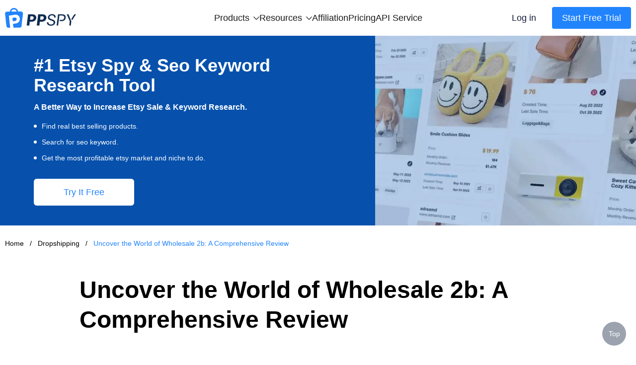

--- FILE ---
content_type: text/html; charset=UTF-8;text/plain
request_url: https://www.ppspy.com/dropshipping/uncover-the-world-of-wholesale-2b-a-comprehensive-review-8720
body_size: 26883
content:
<!DOCTYPE html>
<html lang="en">
<head>
  <meta charset="UTF-8" />
  <meta http-equiv="X-UA-Compatible" content="IE=Edge,chrome=1" />
  <meta name="renderer" content="webkit" />
  <meta name="viewport" content="width=device-width, initial-scale=1, maximum-scale=1, user-scalable=no" />
  <link rel="icon" type="image/x-icon" href="/favicon.ico" />
      <link href="https://cdn.ffyyuu.com/css/tailwind.min.css" rel="stylesheet" />
    <link href="/ppspy-seo/style/user-agent-stylesheet.css?v=2025042501" rel="stylesheet" />
  <link href="/ppspy-seo/style/style.css?v=2025042501" rel="stylesheet" />
  <title>Uncover the World of Wholesale 2b: A Comprehensive Review</title>
  <meta name="description" content="Discover how Wholesale 2b can give your dropshipping business an edge with its features, pros, and cons. Explore the competitive landscape of dropshipping and uncover the confusing nature of Wholesale 2b.">
  <meta name="og:title" content="Uncover the World of Wholesale 2b: A Comprehensive Review">
  <meta name="og:description" content="Discover how Wholesale 2b can give your dropshipping business an edge with its features, pros, and cons. Explore the competitive landscape of dropshipping and uncover the confusing nature of Wholesale 2b.">
  <link rel="canonical" href="https://www.ppspy.com/dropshipping/uncover-the-world-of-wholesale-2b-a-comprehensive-review-8720" />
  <link rel="alternate" hreflang="x-default" href="https://www.ppspy.com">
  <link rel="alternate" hreflang="de" href="https://www.ppspy.com/de">
  <link rel="alternate" hreflang="es" href="https://www.ppspy.com/es">
  <link rel="alternate" hreflang="fr" href="https://www.ppspy.com/fr">
  <link rel="alternate" hreflang="ja" href="https://www.ppspy.com/ja">
  <link rel="alternate" hreflang="ko" href="https://www.ppspy.com/ko">
  <link rel="alternate" hreflang="pt" href="https://www.ppspy.com/pt">
  <link rel="alternate" hreflang="zh-TW" href="https://www.ppspy.com/tw">
  <link rel="alternate" hreflang="vi" href="https://www.ppspy.com/vi">
  <link rel="alternate" hreflang="zh-CN" href="https://www.ppspy.com/zh">
  <meta property="og:image" content="https://images.ppspy.com/logo-share.png?v=2025042501" />
  <meta name="twitter:card" content="https://images.ppspy.com/logo-share.png?v=2025042501">
  <meta name="twitter:title"
    content="Uncover the World of Wholesale 2b: A Comprehensive Review" />
  <meta name="twitter:description"
    content="Discover how Wholesale 2b can give your dropshipping business an edge with its features, pros, and cons. Explore the competitive landscape of dropshipping and uncover the confusing nature of Wholesale 2b.">
  <meta name="twitter:image" content="https://images.ppspy.com/logo-share.png?v=2025042501">
  <script>
    (function (w, d, t, r, u) { var f, n, i; w[u] = w[u] || [], f = function () { var o = { ti: "187083548", enableAutoSpaTracking: true }; o.q = w[u], w[u] = new UET(o), w[u].push("pageLoad") }, n = d.createElement(t), n.src = r, n.async = 1, n.onload = n.onreadystatechange = function () { var s = this.readyState; s && s !== "loaded" && s !== "complete" || (f(), n.onload = n.onreadystatechange = null) }, i = d.getElementsByTagName(t)[0], i.parentNode.insertBefore(n, i) })(window, document, "script", "//bat.bing.com/bat.js", "uetq");
  </script>
  <script>
    window.dataLayer = window.dataLayer || [];
  </script>
  <script>(function (w, d, s, l, i) {
      w[l] = w[l] || []; w[l].push({
        'gtm.start':
          new Date().getTime(), event: 'gtm.js'
      }); var f = d.getElementsByTagName(s)[0],
        j = d.createElement(s), dl = l != 'dataLayer' ? '&l=' + l : ''; j.async = true; j.src =
          'https://www.googletagmanager.com/gtm.js?id=' + i + dl; f.parentNode.insertBefore(j, f);
    })(window, document, 'script', 'dataLayer', 'GTM-NNVKM7Q');</script>

    </head>

<body>
<div class="page-container min-h-full">
  <!-- <nav class="bg-white">
    <div class="mx-auto max-w-7xl px-4 sm:px-6 lg:px-8">
      <div class="flex h-16 items-center justify-between">
        <div class="flex items-center">
          <a href="https://www.ppspy.com/" class="flex-shrink-0">
            <img class="w-36" src="/ppspy-seo/images/logo.png" alt="PPSPY" />
          </a>
        </div>
        <div class="block">
          <div class="ml-2 flex items-center lg:ml-4">
            <div class="relative lg:ml-3">
              <div>
                <a
                        class="bg-blue-1000 hover:bg-blue-400 inline-flex justify-center items-center rounded-md text-sm lg:text-base py-2.5 px-2 lg:px-3 bg-slate-900 text-white hover:bg-slate-700 -my-2.5 focus:outline-none focus:ring-2 focus:ring-offset-2 focus:ring-blue-400"
                        href="https://app.ppspy.com/"
                >
                      <span>
                        Access to PPSPY
                      </span>
                      <img src="/ppspy-seo/images/arrowright_outlined.svg" class="ml-2 h-4" alt="" srcset="">
                </a>
              </div>
            </div>
          </div>
        </div>

      </div>
    </div>
  </nav> -->
  <div class="header">
    <div class="header-wrap">
      <a href="/" class="logo">
        <img src="/ppspy-seo/images/logo.png" srcset="" alt="logo" />
      </a>
      <div class="menu top-menu">
        <div class="menu-box">
          <div class="menu-top">
            <span>Products</span>
            <svg viewBox="0 0 170 97" version="1.1" xmlns="http://www.w3.org/2000/svg" xmlns:xlink="http://www.w3.org/1999/xlink">
                <g stroke="none" stroke-width="1" fill-rule="evenodd">
                    <g transform="translate(-789.000000, -760.000000)" fill-rule="nonzero">
                        <path d="M919.321338,802.798099 L840.565581,726.413483 C837.178236,723.195506 831.758485,723.195506 828.540508,726.413483 C825.153164,729.63146 825.153164,734.881844 828.540508,738.099821 L901.199045,808.725951 L828.540508,879.182715 C825.153164,882.400692 825.153164,887.651076 828.540508,890.869053 C831.927853,894.087031 837.347604,894.087031 840.565581,890.869053 L919.321338,814.484437 C922.708682,811.435827 922.708682,806.016076 919.321338,802.798099 Z" transform="translate(873.930923, 808.641268) rotate(90.000000) translate(-873.930923, -808.641268) "></path>
                    </g>
                </g>
            </svg>
          </div>
          <div class="menu-list">
            <a href="https://app.ppspy.com/ads" class="menu-item">
              <svg viewBox="0 0 100 100" version="1.1" xmlns="http://www.w3.org/2000/svg" xmlns:xlink="http://www.w3.org/1999/xlink">
                <g stroke="none" stroke-width="1" fill-rule="evenodd">
                    <g transform="translate(-533.000000, -395.000000)" fill-rule="nonzero">
                        <path d="M615.222222,395 C625.040618,395 633,402.959382 633,412.777778 L633,477.222222 C633,487.040618 625.040618,495 615.222222,495 L550.777778,495 C540.959382,495 533,487.040618 533,477.222222 L533,412.777778 C533,402.959382 540.959382,395 550.777778,395 L615.222222,395 Z M615.222222,402.777778 L550.777778,402.777778 C545.25493,402.777778 540.777778,407.25493 540.777778,412.777778 L540.777778,477.222222 C540.777778,482.74507 545.25493,487.222222 550.777778,487.222222 L615.222222,487.222222 C620.74507,487.222222 625.222222,482.74507 625.222222,477.222222 L625.222222,412.777778 C625.222222,407.25493 620.74507,402.777778 615.222222,402.777778 Z M571.125206,426.774809 L584.626845,462.880316 L576.384272,462.880316 L573.653603,454.840014 L560.151964,454.840014 L557.320159,462.880316 L549.330425,462.880316 L562.983768,426.774809 L571.125206,426.774809 Z M600.20177,426.774809 C602.527895,426.774809 604.693888,427.145641 606.69975,427.887304 C608.705611,428.628967 610.441777,429.741461 611.908247,431.224788 C613.374718,432.708114 614.520924,434.562271 615.346867,436.787261 C616.17281,439.01225 616.585782,441.624927 616.585782,444.625291 C616.585782,447.254824 616.248662,449.682085 615.574423,451.907074 C614.900184,454.132063 613.880397,456.053645 612.515063,457.671819 C611.149728,459.289993 609.447275,460.562619 607.407701,461.489698 C605.368128,462.416777 602.966151,462.880316 600.20177,462.880316 L584.626845,462.880316 L584.626845,426.774809 Z M598.22962,433.449777 L592.566012,433.449777 L592.566012,456.205349 L599.645523,456.205349 C600.791729,456.205349 601.904224,456.019933 602.983007,455.649101 C604.061789,455.27827 605.02258,454.663026 605.865379,453.803372 C606.708178,452.943717 607.382417,451.822794 607.888096,450.440604 C608.393776,449.058413 608.646616,447.372816 608.646616,445.38381 C608.646616,443.563364 608.469628,441.919906 608.115652,440.453436 C607.761677,438.986966 607.180145,437.731196 606.371058,436.686125 C605.561971,435.641054 604.491617,434.840395 603.159994,434.284148 C601.828372,433.727901 600.184914,433.449777 598.22962,433.449777 Z M567.029203,435.674766 L566.928067,435.674766 L562.225249,448.923566 L571.580318,448.923566 L567.029203,435.674766 Z"></path>
                    </g>
                </g>
              </svg>
              <span>Ads</span>
            </a>
            <a href="https://app.ppspy.com/ad-tracker" class="menu-item">
              <svg width="101px" height="100px" viewBox="0 0 101 100" version="1.1" xmlns="http://www.w3.org/2000/svg" xmlns:xlink="http://www.w3.org/1999/xlink">
                  <g stroke="none" stroke-width="1" fill-rule="evenodd">
                      <g transform="translate(-1121.000000, -803.000000)" fill-rule="nonzero">
                          <g id="track" transform="translate(1121.885497, 803.000000)">
                              <g>
                                  <path d="M50,0 C52.6530613,0 54.9981779,1.23177843 55.3196585,3.12343815 L55.3571429,3.57142857 L55.3571429,8.21428571 C71.7857143,10 86.0714286,21.4285714 91.0714286,37.8571429 C91.6428572,39.5714286 91.9857143,41.5142857 92.2828571,43.5028571 L92.5,45 L96.4285714,45 C98.2142857,45 100,47.1428571 100,49.6428571 C100,52.2959184 98.7682216,54.641035 96.8765618,54.9625156 L96.4285714,55 L92.5,55 C90.7142857,70 81.4285714,83.2142857 66.7857143,89.2857143 C63.6607143,90.8482143 60.2622768,91.8638393 56.8296596,92.3325893 L55.3571429,92.5 L55.3571429,96.4285714 C55.3571429,98.5714286 52.8571429,100 50,100 C47.3469387,100 45.0018221,98.7682216 44.6803415,96.8765618 L44.6428571,96.4285714 L44.6428571,92.5 C25.7674772,90.4027356 10.6552739,75.6475134 7.67694951,56.6050359 L7.5,55.3571429 L3.57142857,55.3571429 C1.42857143,55.3571429 0,52.8571429 0,50 C0,47.3469387 1.23177843,45.0018221 3.12343815,44.6803415 L3.57142857,44.6428571 L7.5,44.6428571 C9.64285714,26.7857143 23.2142857,11.7857143 41.4285714,8.21428571 C42.1428571,8.21428571 42.8571429,8.05555555 43.5714286,7.94973545 L44.6428571,7.85714286 L44.6428571,3.57142857 C44.6428571,1.42857143 47.1428571,0 50,0 Z M51.6818182,15.1272727 L44.673619,15.1316473 L43.727087,15.2914106 L42.8775103,15.409228 L42.3272727,15.4545455 L41.624571,15.6090664 C27.678971,18.8554643 17.0654566,30.3399869 14.8868815,44.3063107 L14.7209225,45.5093678 L14.1636364,50.1227273 L14.7145303,54.43893 C16.742828,70.3755549 28.9074203,82.8793747 44.2866351,85.1228396 L45.4459955,85.2717547 L49.5363636,85.7227273 L54.698701,85.2571403 C57.3589567,85.0152989 59.9712287,84.3578007 62.3589318,83.3270643 L64.0001505,82.5675898 C75.4595872,77.816116 83.2246152,67.6378844 85.1048428,55.4121647 L85.2782671,54.1402699 L85.8136364,49.6318182 L85.1652217,45.0955863 L84.9241583,43.531706 L84.7046982,42.2908325 C84.668764,42.1056285 84.6328616,41.9299014 84.5965569,41.7616603 L84.3704269,40.8261194 L84.1138004,39.9746819 C80.1511999,26.9547088 69.0328144,17.5258408 55.8162988,15.6026205 L54.5712579,15.4444273 L51.6818182,15.1272727 Z"></path>
                                  <path d="M50,9.09090909 C72.593467,9.09090909 90.9090909,27.406533 90.9090909,50 C90.9090909,72.593467 72.593467,90.9090909 50,90.9090909 C27.406533,90.9090909 9.09090909,72.593467 9.09090909,50 C9.09090909,27.406533 27.406533,9.09090909 50,9.09090909 Z M50,15.4545455 C30.9210723,15.4545455 15.4545455,30.9210723 15.4545455,50 C15.4545455,69.0789277 30.9210723,84.5454545 50,84.5454545 C69.0789277,84.5454545 84.5454545,69.0789277 84.5454545,50 C84.5454545,30.9210723 69.0789277,15.4545455 50,15.4545455 Z"></path>
                              </g>
                              <path d="M50,27.2727273 C37.4896147,27.2727273 27.2727273,37.4896147 27.2727273,50 C27.2727273,62.5103853 37.4896147,72.7272727 50,72.7272727 C62.5103853,72.7272727 72.7272727,62.5103853 72.7272727,50 C72.7272727,37.4896147 62.5103853,27.2727273 50,27.2727273 Z M50,36.3636364 C57.4896148,36.3636364 63.6363636,42.5103852 63.6363636,50 C63.6363636,57.4896148 57.4896148,63.6363636 50,63.6363636 C42.5103852,63.6363636 36.3636364,57.4896148 36.3636364,50 C36.3636364,42.5103852 42.5103852,36.3636364 50,36.3636364 Z"></path>
                          </g>
                      </g>
                  </g>
              </svg>
              <span>Ad Tracker</span>
            </a>
            <a href="https://app.ppspy.com/library-product" class="menu-item">
              <svg viewBox="0 0 100 100" version="1.1" xmlns="http://www.w3.org/2000/svg" xmlns:xlink="http://www.w3.org/1999/xlink">
                  <g stroke="none" stroke-width="1" fill-rule="evenodd">
                      <g transform="translate(-533.000000, -524.000000)" fill-rule="nonzero">
                          <g id="product" transform="translate(533.000000, 524.000000)">
                              <path d="M84,0 C92.8365559,0 100,7.16344411 100,16 L100,84 C100,92.8365559 92.8365559,100 84,100 L16,100 C7.16344411,100 0,92.8365559 0,84 L0,16 C0,7.16344411 7.16344411,0 16,0 L84,0 Z M84,8 L71.666,8 L71.6666667,58.3792147 C71.6666667,61.1406384 69.4280904,63.379589 66.6666667,63.379589 C65.6188488,63.379589 64.5975093,63.0500294 63.7469036,62.4381534 L51.417286,53.5689476 C51.0684257,53.317998 50.598241,53.317998 50.2493807,53.5689476 L37.9197631,62.4381534 C35.6780731,64.050694 32.5536019,63.5406677 30.9410613,61.2989778 C30.3291853,60.448372 30,59.4270326 30,58.3792147 L30,8 L16,8 C11.5817221,8 8,11.5817221 8,16 L8,84 C8,88.4182779 11.5817221,92 16,92 L84,92 C88.4182779,92 92,88.4182779 92,84 L92,16 C92,11.5817221 88.4182779,8 84,8 Z M63.665,8 L38,8 L38,52.52 L45.5777597,47.0746457 C48.4932349,44.9774234 52.3502123,44.8276218 55.4001878,46.6252409 L56.0889069,47.0746457 L63.665,52.525 L63.665,8 Z"></path>
                          </g>
                      </g>
                  </g>
                </svg>
              <span>Library Product</span>
              <i class="inline-block rounded-full text-xs leading-none text-white p-1 transform scale-75 not-italic ml-2" style="background-color: #ff8000">New</i>
            </a>
            <a href="https://app.ppspy.com/shopify-product" class="menu-item">
              <svg width="100" height="100" viewBox="0 0 100 100" xmlns="http://www.w3.org/2000/svg">
                <path d="M81.1719 0C85.309 0.000272632 89.1549 2.1314 91.3477 5.63965L98.5195 17.1152C98.6731 17.361 98.7966 17.614 98.8975 17.8691C99.5868 18.7261 100 19.8146 100 21V84C100 92.8366 92.8366 100 84 100H16C7.30155 100 0.22398 93.0587 0.00488281 84.4131L0 84V21C3.74431e-08 20.7325 0.0210779 20.47 0.0615234 20.2139C-0.106041 19.199 0.0707652 18.1084 0.691406 17.1152L7.86328 5.63965C10.0561 2.13139 13.9019 0.000132956 18.0391 0H81.1719ZM8 84L8.01074 84.4121C8.22523 88.6389 11.7199 92 16 92H84C88.4183 92 92 88.4183 92 84V24H8V84ZM50.6104 34.6396C54.5569 34.6397 57.961 35.1335 60.8223 36.1201C63.7326 37.0574 66.1006 38.3151 67.9258 39.8936L64.1523 48.5518C63.1163 47.9598 61.833 47.4172 60.3037 46.9238C58.7745 46.4306 57.1713 46.0611 55.4941 45.8145C53.8662 45.5185 52.312 45.3701 50.832 45.3701C48.8094 45.3701 47.3289 45.6409 46.3916 46.1836C45.5037 46.7263 45.0596 47.4421 45.0596 48.3301C45.0596 49.0701 45.4051 49.761 46.0957 50.4023C46.7864 50.9943 47.9462 51.5857 49.5742 52.1777L54.9756 54.1758C59.9583 56.0011 63.4617 57.9505 65.4844 60.0225C67.5561 62.0451 68.5918 64.6598 68.5918 67.8662C68.5917 72.1581 66.9888 75.7105 63.7822 78.5225C60.625 81.285 56.0121 82.666 49.9443 82.666C46.195 82.666 42.593 82.1234 39.1396 81.0381C35.7358 79.9034 33.0226 78.4727 31 76.7461L35.0703 67.6436C36.1063 68.4329 37.3886 69.1487 38.918 69.79C40.4473 70.4314 42.1 70.9491 43.876 71.3438C45.652 71.7384 47.3544 71.9355 48.9824 71.9355C51.3502 71.9355 52.9783 71.5661 53.8662 70.8262C54.7541 70.0863 55.1981 69.2228 55.1982 68.2363C55.1982 67.2497 54.8279 66.4602 54.0879 65.8682C53.3972 65.2762 52.2623 64.6838 50.6836 64.0918L44.4678 61.7979C40.6199 60.3672 37.5115 58.6408 35.1436 56.6182C32.8251 54.5463 31.6661 51.7095 31.666 48.1084C31.666 43.9151 33.2938 40.6336 36.5498 38.2656C39.8551 35.8483 44.5424 34.6396 50.6104 34.6396ZM18.0391 8C16.6602 8.00013 15.3784 8.71063 14.6475 9.87988L10.8223 16H88.3887L84.5635 9.87988C83.8327 8.71064 82.5507 8.00027 81.1719 8H18.0391Z" />
              </svg>
              <span>Shopify Product</span>
            </a>
            <a href="https://app.ppspy.com/sales-tracking" class="menu-item">
              <svg width="99px" height="100px" viewBox="0 0 99 100" version="1.1" xmlns="http://www.w3.org/2000/svg" xmlns:xlink="http://www.w3.org/1999/xlink">
                  <g stroke="none" stroke-width="1" fill-rule="evenodd">
                      <g transform="translate(-556.000000, -796.000000)" fill-rule="nonzero">
                          <path d="M639.409754,796 C645.306795,796 650.176649,800.606816 650.503758,806.494778 L654.824745,884.272555 C655.149665,890.121102 650.890184,895.164047 645.173343,895.906466 L644.039027,895.995722 L567.221799,896 C561.364233,896 556.565326,891.467346 556.141164,885.718124 L556.114965,884.580603 L560.448782,806.494778 C560.775891,800.606816 565.645745,796 571.542786,796 L639.409754,796 Z M639.409754,803.777778 L571.542786,803.777778 C569.773674,803.777778 568.312718,805.159822 568.214585,806.926211 L563.888465,884.888889 C563.888465,886.729838 565.380849,888.222222 567.221799,888.222222 L643.915641,888.21709 C645.753756,888.114973 647.16106,886.542104 647.058943,884.703989 L642.737955,806.926211 C642.639822,805.159822 641.178866,803.777778 639.409754,803.777778 Z M614.122103,826 C615.963052,826 617.455437,827.492384 617.455437,829.333333 L617.456233,832.94766 L617.350693,832.930848 C626.763026,834.406532 634.177905,841.903756 635.529493,851.356683 L635.523167,851.312759 L638.809603,851.3125 C640.650552,851.3125 642.142937,852.804884 642.142937,854.645833 C642.142937,856.486782 640.650552,857.979167 638.809603,857.979167 L635.46913,857.979963 L635.488661,857.857037 C634.041462,867.136726 626.74187,874.478308 617.483186,875.988481 L617.456233,875.99286 L617.455437,879.333333 C617.455437,881.174282 615.963052,882.666667 614.122103,882.666667 C612.281154,882.666667 610.78877,881.174282 610.78877,879.333333 L610.789029,876.046897 C601.350992,874.67781 593.871297,867.263037 592.404399,857.857037 L592.42393,857.979963 L588.809603,857.979167 C586.968654,857.979167 585.47627,856.486782 585.47627,854.645833 C585.47627,852.804884 586.968654,851.3125 588.809603,851.3125 L592.369892,851.312759 L592.363566,851.356683 C593.729795,841.80136 601.291384,834.244339 610.848933,832.885018 L610.789029,832.893622 L610.78877,829.333333 C610.78877,827.492384 612.281154,826 614.122103,826 Z M613.94653,839.333333 C605.586636,839.333333 598.809603,846.110366 598.809603,854.47026 C598.809603,862.830154 605.586636,869.607186 613.94653,869.607186 C622.306424,869.607186 629.083456,862.830154 629.083456,854.47026 C629.083456,846.110366 622.306424,839.333333 613.94653,839.333333 Z M613.809603,847.111111 C617.798327,847.111111 621.031826,850.34461 621.031826,854.333333 C621.031826,858.322057 617.798327,861.555556 613.809603,861.555556 C609.82088,861.555556 606.587381,858.322057 606.587381,854.333333 C606.587381,850.34461 609.82088,847.111111 613.809603,847.111111 Z M622.142937,810.648563 C624.290711,810.648563 626.031826,812.389677 626.031826,814.537451 C626.031826,816.685225 624.290711,818.42634 622.142937,818.42634 L588.809603,818.42634 C586.661829,818.42634 584.920714,816.685225 584.920714,814.537451 C584.920714,812.389677 586.661829,810.648563 588.809603,810.648563 L622.142937,810.648563 Z"></path>
                      </g>
                  </g>
              </svg>
              <span>Sales Tracking</span>
            </a>
            <a href="https://app.ppspy.com/library-store" class="menu-item">
              <svg viewBox="0 0 100 93" version="1.1" xmlns="http://www.w3.org/2000/svg" xmlns:xlink="http://www.w3.org/1999/xlink">
                  <g stroke="none" stroke-width="1" fill-rule="evenodd">
                      <g transform="translate(-922.000000, -69.000000)" fill-rule="nonzero">
                          <g id="store" transform="translate(922.000000, 69.000000)">
                              <path d="M85.4775848,0 C90.0492568,0 94.0429319,3.07991072 95.1902486,7.49037841 L99.7431104,24.9923027 C99.9136794,25.6479973 100,26.3226274 100,27 C100,30.3589114 97.9229484,33.2343345 94.9790796,34.4201085 C94.9930011,34.611016 95,34.8046907 95,35 L95,77 C95,85.836556 87.836556,93 79,93 L20,93 C11.163444,93 4,85.836556 4,77 L4,35 C4,34.6471742 4.02284054,34.2996832 4.06712368,33.9589247 C0.983462515,32.2193617 -0.67303663,28.5745801 0.258838847,24.9923027 L4.81170066,7.49037841 C5.95901734,3.07991072 9.95269239,0 14.5243645,0 L85.4775848,0 Z M87,35 L12,35 L12,77 C12,81.418278 15.581722,85 20,85 L79,85 C83.418278,85 87,81.418278 87,77 L87,35 Z M35,44 L35,52 L35.029,52 L35.0530326,52.3529104 C35.6961458,60.5622325 42.4099304,67 50.5001181,67 L50.8117052,66.996819 C58.7905978,66.8337821 65.3249992,60.4230136 65.9509145,52.2596006 L65.968,52 L66,52 L66,44 L73.9974135,44 L74,50.9723377 C74,64.2196236 63.5029366,75 50.5001181,75 C37.8484909,75 27.513237,64.773679 27.0186835,51.9332109 L27.0007616,51.051875 L27,44 L35,44 Z M85.5002729,8 L14.499727,8 C13.5847827,8 12.785515,8.61598214 12.5558986,9.49807568 L8,27 L92,27 L87.4441014,9.49807568 C87.214485,8.61598214 86.4152172,8 85.5002729,8 Z"></path>
                          </g>
                      </g>
                  </g>
              </svg>
              <span>Library Store</span>
              <i class="inline-block rounded-full text-xs leading-none text-white p-1 transform scale-75 not-italic ml-2" style="background-color: #ff8000">New</i>
            </a>
            <a href="https://app.ppspy.com/shopify-store" class="menu-item">
              <svg width="104" height="104" viewBox="0 0 104 104" xmlns="http://www.w3.org/2000/svg">
                <path d="M46.1025 3.32778C49.7628 1.26232 54.2372 1.26232 57.8975 3.32778L93.8809 23.6334C98.2793 26.1158 101 30.7752 101 35.8258V87.9997L100.995 88.4127C100.78 96.9211 93.9215 103.779 85.4131 103.995L85 104H19L18.5869 103.995C9.94127 103.776 3 96.6981 3 87.9997V35.8258C3.00011 30.9328 5.5532 26.4065 9.71191 23.8717L10.1191 23.6334L46.1025 3.32778ZM53.9658 10.2946C52.7458 9.60625 51.2542 9.60625 50.0342 10.2946L14.0508 30.6002C12.1658 31.6641 11.0001 33.6614 11 35.8258V87.9997C11 92.4179 14.5817 95.9997 19 95.9997H85C89.4183 95.9997 93 92.4179 93 87.9997V35.8258C92.9999 33.6614 91.8341 31.6641 89.9492 30.6002L53.9658 10.2946ZM52.6104 36.6403C56.5569 36.6403 59.961 37.1331 62.8223 38.1198C65.7328 39.0571 68.1005 40.3156 69.9258 41.8942L66.1523 50.5524C65.1163 49.9604 63.833 49.4178 62.3037 48.9245C60.7745 48.4312 59.1714 48.0608 57.4941 47.8141C55.8662 47.5181 54.312 47.3698 52.832 47.3698C50.8094 47.3698 49.3289 47.6416 48.3916 48.1842C47.504 48.7268 47.0597 49.442 47.0596 50.3297C47.0596 51.0697 47.4051 51.7607 48.0957 52.402C48.7864 52.994 49.9462 53.5864 51.5742 54.1784L56.9756 56.1764C61.9583 58.0017 65.4617 59.9501 67.4844 62.0221C69.5562 64.0447 70.5918 66.6594 70.5918 69.8659C70.5918 74.1578 68.9888 77.7101 65.7822 80.5221C62.625 83.2847 58.0122 84.6656 51.9443 84.6657C48.195 84.6657 44.593 84.1231 41.1396 83.0377C37.7358 81.9031 35.0226 80.4723 33 78.7457L37.0703 69.6442C38.1062 70.4334 39.3888 71.1484 40.918 71.7897C42.4473 72.431 44.1 72.9497 45.876 73.3444C47.652 73.739 49.3544 73.9362 50.9824 73.9362C53.3502 73.9361 54.9783 73.5658 55.8662 72.8258C56.7541 72.0859 57.1982 71.2226 57.1982 70.236C57.1982 69.2493 56.8279 68.4598 56.0879 67.8678C55.3972 67.2759 54.2621 66.6844 52.6836 66.0924L46.4678 63.7985C42.6198 62.3678 39.5115 60.6405 37.1436 58.6178C34.8251 56.5459 33.666 53.7092 33.666 50.1081C33.666 45.9148 35.294 42.6342 38.5498 40.2663C41.8551 37.8489 46.5424 36.6403 52.6104 36.6403Z"/>
              </svg>
              <span>Shop Explorer</span>
            </a>
            <a href="https://app.ppspy.com/traffic-research" class="menu-item">
              <svg width="100px" height="100px" viewBox="0 0 100 100" version="1.1" xmlns="http://www.w3.org/2000/svg" xmlns:xlink="http://www.w3.org/1999/xlink">
                <g stroke="none" stroke-width="1" fill-rule="evenodd">
                    <g transform="translate(-256.000000, -1213.000000)" fill-rule="nonzero">
                        <g transform="translate(256.000000, 1213.000000)">
                            <path d="M50,0 C77.6142375,0 100,22.3857625 100,50 C100,77.6142375 77.6142375,100 50,100 C22.3857625,100 0,77.6142375 0,50 C0,22.3857625 22.3857625,0 50,0 Z M50,8 C26.8040405,8 8,26.8040405 8,50 C8,73.1959595 26.8040405,92 50,92 C73.1959595,92 92,73.1959595 92,50 C92,26.8040405 73.1959595,8 50,8 Z"></path>
                            <path d="M54.5,2.33430618 L54.5,45.0463062 L96.0989688,36.0896266 L97.7829873,43.9103734 L47.5344393,54.7293062 L46.4994393,52.9693062 L46.5,2.33430618 L54.5,2.33430618 Z"></path>
                            <polygon points="53.9252156 49.9341108 75.9252156 86.4098049 69.0747844 90.5415833 47.0747844 54.0658892"></polygon>
                        </g>
                    </g>
                </g>
              </svg>
              <span>Traffic Research</span>
            </a>
            <a href="https://app.ppspy.com/one-product-store" class="menu-item">
              <svg width="106px" height="100px" viewBox="0 0 106 100" version="1.1" xmlns="http://www.w3.org/2000/svg" xmlns:xlink="http://www.w3.org/1999/xlink">
                <g stroke="none" stroke-width="1" fill-rule="evenodd">
                    <g transform="translate(-1278.000000, -408.000000)">
                        <g transform="translate(1278.619048, 408.000000)">
                            <path d="M50,1.69176842e-14 L100,44.2735043 L93.647619,44.2809524 L93.6507937,90.4761905 C93.6507937,95.7360452 89.3868389,100 84.1269841,100 L17.4603175,100 C12.2004627,100 7.93650794,95.7360452 7.93650794,90.4761905 L7.93333333,44.4285714 L8.6618543e-12,44.4444444 L50,1.69176842e-14 Z M50.0047619,10.1809524 L15.547619,40.8142857 L15.5555556,90.4761905 C15.5555556,91.3966651 16.2084736,92.1646425 17.0764415,92.3422544 L17.4603175,92.3809524 L84.1269841,92.3809524 C85.0474587,92.3809524 85.8154361,91.7280343 85.9930481,90.8604172 L86.031746,90.4767141 L86.0285714,42.0761905 L50.0047619,10.1809524 Z" fill-rule="nonzero"></path>
                            <polygon points="50 -1.2265321e-13 4.25655599e-12 44.4444444 7.93650794 51.6446159 57.4931458 8.1454591"></polygon>
                            <polygon transform="translate(71.603716, 25.822308) scale(-1, 1) translate(-71.603716, -25.822308) " points="92.8571429 -1.2265321e-13 42.8571429 44.4444444 50.7936508 51.6446159 100.350289 8.1454591"></polygon>
                            <polygon points="47.5942372 45.7964345 47.5942372 82.0443243 61.9051906 70.3687221 76.1656658 82.0443243 76.1656658 45.7964345"></polygon>
                        </g>
                    </g>
                </g>
              </svg>
              <span>Shopify Store</span>
            </a>
            <a href="https://app.ppspy.com/store-theme" class="menu-item">
              <svg width="110px" height="111px" viewBox="0 0 110 111" version="1.1" xmlns="http://www.w3.org/2000/svg" xmlns:xlink="http://www.w3.org/1999/xlink">
                  <g stroke="none" stroke-width="1" fill-rule="evenodd">
                      <g transform="translate(-1276.000000, -526.000000)" fill-rule="nonzero">
                          <g transform="translate(1276.000000, 526.000000)">
                              <g transform="translate(0.000000, 0.390185)">
                                  <path d="M55.0526316,0.578947368 C87.7909901,0.578947368 109.526316,26.3901241 109.526316,49.7277961 C109.526316,65.1064444 99.3283312,77.0021898 87.1176681,81.7089825 C84.1850863,82.8422357 80.7706323,83.4847568 76.8508939,83.8100243 C74.0633174,84.0413428 71.3340297,84.0984737 68.3573692,84.042976 C68.3918607,84.1126719 68.4313997,84.1878134 68.4730966,84.2669074 C69.990334,86.7342216 70.7310855,89.6545577 70.7310855,93.5497533 C70.7310855,99.8542267 67.5209665,104.651085 62.5543675,107.20243 C59.7448124,108.6457 56.9627518,109.16549 54.3137306,109.226614 L54.3137306,109.226614 L52.4273588,109.206078 C20.2151975,108.330118 0.578947368,81.8257213 0.578947368,54.754523 C0.578947368,27.3852891 21.4646223,0.578947368 55.0526316,0.578947368 Z M55.0526316,9 C21.4383224,9 9,38.3174342 9,54.754523 C9,71.1916118 20.9551809,100.807356 54.0760691,100.807356 L54.0760691,100.807356 L54.6613483,100.785493 L55.296156,100.722773 L56.0924616,100.594378 C58.5301878,100.115487 62.3100329,98.5644129 62.3100329,93.5497533 C62.3100329,90.0438669 61.4796914,88.7291595 60.6056477,87.7504733 L60.6056477,87.7504733 L60.2352794,87.3473489 C59.8001098,86.9666459 59.3903549,86.6917354 58.6359962,86.1770828 C57.0229018,85.0765675 56,83.4387557 56,81.6098148 C56,78.2961063 59.5810029,75.4673804 63.7231386,75.4673804 C63.9575642,75.4673804 64.1782414,75.4776345 64.3859754,75.4975828 L66.4994735,75.569785 L68.90903,75.6289661 L70.7925034,75.637523 L72.8281559,75.6016326 C76.6632767,75.4847559 80.9652818,75.0585312 84.0822368,73.8540296 C90.589227,71.3458059 101.105263,63.348273 101.105263,49.7277961 L101.105263,49.7277961 L101.058945,48.4051813 C100.206328,35.7506241 87.4874913,9 55.0526316,9 Z M26.9790296,38.9136513 C31.3992599,38.9136513 34.9765625,42.4909539 34.9765625,46.9111842 C34.9662829,51.3314145 31.3889803,54.9087171 26.9790296,54.9087171 C22.5587993,54.9087171 18.9814967,51.3314145 18.9814967,46.9111842 C18.9814967,42.4909539 22.5587993,38.9136513 26.9790296,38.9136513 Z M82.9309211,38.9136513 C87.3511513,38.9136513 90.928476,42.4909539 90.928476,46.9111842 C90.9387336,51.3314145 87.3511513,54.9087171 82.9309211,54.9087171 C78.5209704,54.9087171 74.9333882,51.3314145 74.9333882,46.9111842 C74.9333882,42.4909539 78.5106908,38.9136513 82.9309211,38.9136513 Z M42.0592105,19.1254112 C46.4691612,19.1254112 50.0567434,22.7027138 50.0567434,27.1229441 C50.0567434,31.5431743 46.4794408,35.120477 42.0592105,35.120477 C37.6389803,35.120477 34.0616776,31.5431743 34.0616776,27.1229441 C34.0616776,22.7027138 37.6389803,19.1254112 42.0592105,19.1254112 Z M67.7068257,19.1254112 C72.1167763,19.1254112 75.7043586,22.7027138 75.7043586,27.1229441 C75.7043586,31.5431743 72.1270559,35.120477 67.7068257,35.120477 C63.296875,35.120477 59.7092928,31.5431743 59.7092928,27.1229441 C59.7092928,22.7027138 63.2865954,19.1254112 67.7068257,19.1254112 Z"></path>
                              </g>
                          </g>
                      </g>
                  </g>
              </svg>
              <span>Store Theme</span>
            </a>
          </div>
        </div>
        <div class="menu-box">
          <div class="menu-top">
            <span>Resources</span>
            <svg viewBox="0 0 170 97" version="1.1" xmlns="http://www.w3.org/2000/svg" xmlns:xlink="http://www.w3.org/1999/xlink">
                <g stroke="none" stroke-width="1" fill-rule="evenodd">
                    <g transform="translate(-789.000000, -760.000000)" fill-rule="nonzero">
                        <path d="M919.321338,802.798099 L840.565581,726.413483 C837.178236,723.195506 831.758485,723.195506 828.540508,726.413483 C825.153164,729.63146 825.153164,734.881844 828.540508,738.099821 L901.199045,808.725951 L828.540508,879.182715 C825.153164,882.400692 825.153164,887.651076 828.540508,890.869053 C831.927853,894.087031 837.347604,894.087031 840.565581,890.869053 L919.321338,814.484437 C922.708682,811.435827 922.708682,806.016076 919.321338,802.798099 Z" transform="translate(873.930923, 808.641268) rotate(90.000000) translate(-873.930923, -808.641268) "></path>
                    </g>
                </g>
            </svg>
          </div>
          <div class="menu-list">
            <a href="/blog" class="menu-item">
              <span>Blog</span>
            </a>
          </div>
        </div>
        <div class="menu-box">
            <a href="/affiliate" class="menu-link">
              <span>Affiliation</span>
            </a>
        </div>
        <div class="menu-box">
          <a href="/rank" class="menu-link">Pricing</a>
        </div>
        <div class="menu-box">
          <a href="https://api.ppspy.com" class="menu-link">API Service</a>
        </div>
      </div>
      <div class="r-menu">
        <a href="https://app.ppspy.com/login" class="to-login-in">
          <span>Log in</span>
        </a>
        <a href="https://app.ppspy.com/register" class="to-register-in">
          <span>Start Free Trial</span>
        </a>
        <div class="menu-btn" onclick="navClick()" id="nav">
          <img src="/ppspy-seo/images/guanbi3.svg" class="nav navHide" alt="nav" />
          <img src="/ppspy-seo/images/gengduo.svg" class="nav navShow" alt="nav" />
        </div>
      </div>
    </div>
  </div>

  <!--     <a href="https://app.ppspy.com/rank" target="_blank" class="relative hidden px-4 xl:flex items-center justify-center flex-wrap gap-x-3 gap-y-4 sales-banner px-8">
      <img src="/ppspy-seo/images/sale_02.webp"
        class="hidden 2xl:block flex-shrink-0 h-60px w-auto"
        alt="" />

      <div class="limitedTimeOffer flex-shrink-0 gap-1.5 px-2.5 py-1.5 flex items-center">
        <img src="/ppspy-seo/images/sale_05.png"
          class="flex-shrink-0 "
          alt="" />
        <span class="flex-shrink-0">
          Limited Time Offer
        </span>
      </div>
      <div class="flex-shrink-0 text-26 text-white mr-5 py-1.5">
        Annual Plan <span style="font-size: 32px;line-height: 48px;font-style: italic;text-transform: none;background: linear-gradient(87.27deg, #FFE500 0%, #FF9D00 100%);-webkit-background-clip: text;-webkit-text-fill-color: transparent;-webkit-text-stroke: 1px #FFE500;">50% OFF</span>
      </div>
      <div class="flex-shrink-0 gap-1.5 flex items-center">
        <img src="/ppspy-seo/images/sale_04.png"
          class="flex-shrink-0 h-4 w-auto -mt-0.5"
          alt="" />
        <span class="flex-shrink-0 text-sm text-white font-semibold">
          Promotion Period: Q4, until Dec 31.
        </span>
      </div>

      <span class="flex-shrink-0 text-sm text-white">
          Annual plans only. Monthly plan excluded.
      </span>

      <img src="/ppspy-seo/images/sale_03.webp"
        class="hidden 2xl:block flex-shrink-0 h-60px w-auto"
        alt="" />

      <div onclick="hideSale(event)" class="close-btn">
        <svg xmlns="http://www.w3.org/2000/svg" width="22" height="22" viewBox="0 0 24 24" fill="none" stroke="currentColor" stroke-width="2" stroke-linecap="round" stroke-linejoin="round"><path d="M18 6 6 18"/><path d="m6 6 12 12"/></svg>
      </div>
    </a>
   -->

    <main>
     <div class="flex items-stretch top-banner">
    <div class="flex-1 banner-bg py-10">
      <div class="banner-content px-3">
        <div class="text-white text-4xl font-bold">
        #1 Etsy Spy & Seo Keyword Research Tool
        </div>
        <p class="mt-3 text-base text-white font-bold">A Better Way to Increase Etsy Sale & Keyword Research.</p>
        <ul class="mt-4 space-y-3">
          <li class="text-sm text-white pl-4">
          Find real best selling products.
          </li>
          <li class="text-sm text-white pl-4">
          Search for seo keyword.
          </li>
          <li class="text-sm text-white pl-4">
          Get the most profitable etsy market and niche to do.
          </li>
        </ul>
        <a href="https://app.ppspy.com" class="mt-8 inline-flex items-center justify-center px-5 py-3 border border-transparent text-lg font-medium rounded-md bg-white sm:w-auto text-blue-1000 hover:text-blue-400 focus:outline-none focus:ring-2 focus:ring-offset-2 focus:ring-white-400" target="_blank">
        Try It Free
          </a>
      </div>
    </div>
    <div class="shrink-0 banner-pic">
      <img src="/ppspy-seo/images/banner.webp" srcset="" alt="#1 Shopify  Spy & Dropship Tool" class="w-full h-full object-cover " />
    </div>
</div>
 

    <div class="content relative pt-3 pb-16 bg-white">
      <div
              class="breadcrumbs space-x-2 text-sm max-w-wrap"
      >
        <a class="text-slate-500 hover:text-blue-400" href="/">Home</a>
        <span aria-hidden="true" class="select-none text-slate-400">/</span>
        <a class="text-slate-500 hover:text-blue-400" href="/dropshipping">
          Dropshipping
        </a>
        <span aria-hidden="true" class="select-none text-slate-400">/</span>
        <span class="text-blue-1000">
          Uncover the World of Wholesale 2b: A Comprehensive Review
        </span>
      </div>

      <div class="max-w-5xl mx-auto relative px-4 lg:px-8">
        <div
                class="mx-auto py-8 sm:py-10"
        >
          <h1 class="text-3xl font-bold text-black sm:text-5xl leading-h1">
                  Uncover the World of Wholesale 2b: A Comprehensive Review
          </h1>
        </div>
      </div>

      <div class="mt-6 max-w-5xl mx-auto px-4 lg:px-8">
        <div class="menu-list lg:col-span-2">
          <div class="sm:flex sm:items-center sm:justify-between">
            <div class="">
              <p class="text-base text-gray-500">
                Updated on Oct 13,2023
              </p>
            </div>

             <div class="flex space-x-4 mt-6 sm:mt-0" a-hover="text-gray-500">
    <a
            href="https://www.facebook.com/sharer.php?u=https://www.ppspy.com/dropshipping/uncover-the-world-of-wholesale-2b-a-comprehensive-review-8720"
            class="text-gray-400 share-item"
    >
        <span class="sr-only">facebook</span>
        <img src="/ppspy-seo/images/share/icon_facebook_default.svg" alt="facebook" srcset="" class="w-8 h-8 share-common">
        <img src="/ppspy-seo/images/share/icon_facebook_selected.svg" alt="facebook" srcset="" class="w-8 h-8 share-active">
    </a>

    <a
            href="https://twitter.com/intent/tweet?url=https://www.ppspy.com/dropshipping/uncover-the-world-of-wholesale-2b-a-comprehensive-review-8720"
            class="text-gray-400 share-item"
    >
        <span class="sr-only">Twitter</span>
        <img src="/ppspy-seo/images/share/icon_Twitter_default.svg" alt="Twitter" srcset="" class="w-8 h-8 share-common">
        <img src="/ppspy-seo/images/share/icon_Twitter_selected.svg" alt="Twitter" srcset="" class="w-8 h-8 share-active">
    </a>

    <a
            href="https://www.linkedin.com/sharing/share-offsite/?url=https://www.ppspy.com/dropshipping/uncover-the-world-of-wholesale-2b-a-comprehensive-review-8720"
            class="text-gray-400 share-item"
    >
        <span class="sr-only">linkedin</span>
        <img src="/ppspy-seo/images/share/linkedin_default.svg" alt="linkedin" srcset="" class="w-8 h-8 share-common">
        <img src="/ppspy-seo/images/share/linkedin_selected.svg" alt="linkedin" srcset="" class="w-8 h-8 share-active">
    </a>

    <a
            href="https://pinterest.com/pin/create/button/?url=https://www.ppspy.com/dropshipping/uncover-the-world-of-wholesale-2b-a-comprehensive-review-8720"
            class="text-gray-400 share-item"
    >
        <span class="sr-only">pinterest</span>
        <img src="/ppspy-seo/images/share/icon_pinterest_default.svg" alt="pinterest" srcset="" class="w-8 h-8 share-common">
        <img src="/ppspy-seo/images/share/icon_pinterest_selected.svg" alt="pinterest" srcset="" class="w-8 h-8 share-active">
    </a>

    <a
            href="https://reddit.com/submit?url=https://www.ppspy.com/dropshipping/uncover-the-world-of-wholesale-2b-a-comprehensive-review-8720"
            class="text-gray-400 share-item"
    >
        <span class="sr-only">reddit</span>
        <img src="/ppspy-seo/images/share/icon_reddit_default.svg" alt="reddit" srcset="" class="w-8 h-8 share-common">
        <img src="/ppspy-seo/images/share/icon_reddit_selected.svg" alt="reddit" srcset="" class="w-8 h-8 share-active">
    </a>
</div>
 

          </div>

          <ul class="sub-title-list mt-2">
                      </ul>
        </div>

        <div class="pt-8 lg:col-span-5 space-y-8 border-t border-gray-100">
          <div class="bar">
            <div class="editor-content">
              <h3>Uncover the World of Wholesale 2b: A Comprehensive Review</h3><h1>Table of Contents</h1>
<ol>
<li>Introduction</li>
<li>Understanding the Concept of <a href="https://www.ppspy.com/">dropshipping</a></li>
<li>The Competitive Landscape of Dropshipping</li>
<li>Leveraging Tools like Wholesale 2b</li>
<li>What is Wholesale 2b?</li>
<li>The Confusing Nature of Wholesale 2b</li>
<li>Core Features of Wholesale 2b
<ul>
<li>Ease of Use</li>
<li>Product Search</li>
<li>Selling Products</li>
<li>Dropshipping on Third-Party Marketplaces</li>
<li>Reporting and Analytics</li>
</ul></li>
<li>Customer Support Experience with Wholesale 2b</li>
<li>Pros of Wholesale 2b</li>
<li>Cons of Wholesale 2b</li>
<li>Conclusion</li>
</ol>
<h1>Introduction</h1>
<p>Dropshipping has become increasingly popular in the e-commerce industry, with a significant number of businesses competing against each other. In such a competitive landscape, dropshippers are constantly searching for tools that can give them an edge over their competitors. One such tool that has garnered attention is Wholesale 2b. In this article, we will delve into the concept of dropshipping, the competitive nature of the industry, and how Wholesale 2b fits into the picture. We will explore the features, pros, and cons of Wholesale 2b, providing you with a comprehensive understanding of what it offers and whether it is the right choice for your dropshipping business. So, let's dive in and uncover the world of Wholesale 2b.</p>
<h2>Understanding the Concept of Dropshipping</h2>
<p>Before we delve into Wholesale 2b, let's take a moment to familiarize ourselves with the concept of dropshipping. Dropshipping is a method of retail fulfillment wherein the store doesn't keep the products it sells in stock. Instead, when a store sells a product, it purchases the item from a third party and has it shipped directly to the customer. Dropshipping eliminates the need for inventory management and allows retailers to focus solely on marketing and selling products.</p>
<h2>The Competitive Landscape of Dropshipping</h2>
<p>Dropshipping has witnessed a tremendous growth over the past few years, with close to a third of e-commerce merchants adopting this model. With such a large number of businesses competing against each other, the dropshipping industry has become highly competitive. It has become vital for dropshippers to find ways to streamline their operations, automate repetitive tasks, and enhance their selling capabilities. This is where tools like Wholesale 2b come into the picture.</p>
<h2>Leveraging Tools like Wholesale 2b</h2>
<p>To gain an extra edge over their competitors, dropshippers often turn to specialized e-commerce tools. These tools help them streamline their businesses, automate tasks, and improve their overall efficiency. Wholesale 2b is one such tool that claims to offer comprehensive solutions for dropshipping businesses. In the following sections, we will delve into what Wholesale 2b is all about, its features, and the overall user experience.</p>
<h1>What is Wholesale 2b?</h1>
<p>Wholesale 2b positions itself as a one-stop shop for all your core wholesale dropshipping needs. It aims to provide dropshippers with a wide array of reliable suppliers for various cheap products that can be easily resold for profit. However, Wholesale 2b can be somewhat confusing for beginners. While it describes itself as a comprehensive solution for dropshipping businesses, the website showcases dropshipping products, links to dropshipping services, and offers access to a supplier directory, drop ship order processing, and various dropshipping products for different online store platforms and marketplaces. This combination might seem unexpected, but Wholesale 2b aims to cater to all the needs of dropshippers in one place.</p>
<h1>The Confusing Nature of Wholesale 2b</h1>
<p>At first glance, Wholesale 2b's website can be overwhelming and may require some time to navigate. However, once you familiarize yourself with the pricing packages and understand their features, it becomes easier to determine which package suits your needs. Wholesale 2b offers a permanently free package, allowing users to explore the available products on the platform. This package acts as a trial period before users decide on a premium plan. It is important to note that the free package only allows browsing and does not provide real dropshipping tools. For full functionality and the ability to sell products, users need to upgrade to a premium plan.</p>
<h1>Core Features of Wholesale 2b</h1>
<p>Let's take a closer look at the core features offered by Wholesale 2b to understand how it can streamline your dropshipping business.</p>
<h2>1. Ease of Use</h2>
<p>While the initial navigation of Wholesale 2b's website may seem confusing, once you sign up and explore the pricing packages, navigation becomes more straightforward. Each package caters to specific types of dropshipping businesses, making it easier to choose the one that aligns with your requirements. The free package allows users to browse products, categorize them, and explore their respective prices, reviews, and suppliers. This can be helpful in identifying potential products to sell.</p>
<h2>2. Product Search</h2>
<p>Product search is a primary function on the Wholesale 2b platform, allowing dropshippers to find the best products and suppliers for their business. Wholesale 2b has an extensive database of over 1.5 million products across various industry categories. This vast selection ensures that dropshippers can find options in almost every mainstream category. The platform also offers filtering options, allowing users to search products by keywords, ASIN, app supplier, and more. While the number of suppliers is limited, Wholesale 2b is known for its competitive product pricing and generous discounts, ensuring decent profit margins for dropshippers.</p>
<h2>3. Selling Products</h2>
<p>When it comes to selling products, Wholesale 2b offers two options for order processing. Dropshippers can choose to either coordinate directly with suppliers or let Wholesale 2b handle everything on their behalf. If dropshippers opt for the first option, they can communicate directly with product suppliers and coordinate orders through a reseller account. Setting up a reseller account is a simple process, and once approved by Wholesale 2b, dropshippers can transfer their customer orders to the main Wholesale 2b site. The second option involves Wholesale 2b handling the entire order processing, streamlining the entire operation for dropshippers.</p>
<h2>4. Dropshipping on Third-Party Marketplaces</h2>
<p>In addition to facilitating dropshipping businesses on its own platform, Wholesale 2b also supports dropshippers on third-party marketplaces like Amazon and eBay. Wholesale 2b offers dedicated packages for each of these marketplaces, providing features to push products to marketplace accounts and process subsequent orders. This allows dropshippers to expand their reach and tap into larger customer bases on renowned e-commerce platforms.</p>
<h2>5. Reporting and Analytics</h2>
<p>Wholesale 2b not only helps with product catalog management and order processing but also provides valuable reporting and analytics features. Dropshippers can access reports on top-selling products and marketplace trends, helping them identify profitable items to sell. Additionally, Wholesale 2b offers buyer hotspot location maps, highlighting the areas where the majority of buyers are located. This information can be valuable when targeting ads and optimizing marketing efforts.</p>
<p>In the next sections, we will explore the customer support experience with Wholesale 2b and discuss the pros and cons of using this platform for your dropshipping business.</p>
              <!-- <p class="mt-6">The above is a brief introduction to <a href="https://www.ppspy.com/dropshipping/uncover-the-world-of-wholesale-2b-a-comprehensive-review-8720">Uncover the World of Wholesale 2b: A Comprehensive Review</a></p>
              <p class="mt-4">Let's move on to the first section of Uncover the World of Wholesale 2b: A Comprehensive Review</p> -->
            </div>
          </div>
                  </div>

      </div>

    </div>

     <section class="relative py-12 bg-gray-50">
    <div class="relative">
        <div class="text-center max-w-7xl mx-auto px-4 lg:px-8">
            <div
                    class="text-3xl tracking-tight font-bold text-gray-900 sm:text-4xl"
            >
                Browse More Content
            </div>
        </div>
        <div class="max-w-7xl mx-auto px-4 lg:px-8">
            <div
                    class="mt-7 lg:max-w-lg:mx-auto grid gap-5 grid-cols-1 sm:grid-cols-2 lg:grid-cols-4 lg:max-w-none"
            >
                                    <div class="flex flex-col rounded-lg shadow-lg overflow-hidden">
                        <div
                                class="flex-1 bg-white pt-6 pb-0 flex flex-col justify-between"
                        >
                            <div class="flex-1">
                                <div class="px-5 text-2xl font-semibold text-gray-900">
                                    Shopify
                                </div>
                                <ul class="px-5 pb-4 mt-3 max-h-72 overflow-auto">
                                                                            <li class="py-3">
                                            <a
                                                    href="/shopify/managing-finances-as-a-small-business-owner-11067"
                                                    class="text-base text-black-100 hover:text-blue-400"
                                            >
                                                Managing Finances as a Small Business Owner
                                            </a>
                                        </li>
                                                                            <li class="py-3">
                                            <a
                                                    href="/shopify/maximize-your-sales-with-shopify-product-auction-app-11068"
                                                    class="text-base text-black-100 hover:text-blue-400"
                                            >
                                                Maximize Your Sales with Shopify Product Auction App
                                            </a>
                                        </li>
                                                                            <li class="py-3">
                                            <a
                                                    href="/shopify/enhance-your-shopify-store-with-an-effective-faq-section-11069"
                                                    class="text-base text-black-100 hover:text-blue-400"
                                            >
                                                Enhance Your Shopify Store with an Effective FAQ Section
                                            </a>
                                        </li>
                                                                            <li class="py-3">
                                            <a
                                                    href="/shopify/boost-shopify-sales-2-gamechanging-apps-11070"
                                                    class="text-base text-black-100 hover:text-blue-400"
                                            >
                                                Boost Shopify Sales: 2 Game-Changing Apps
                                            </a>
                                        </li>
                                                                            <li class="py-3">
                                            <a
                                                    href="/shopify/the-genius-behind-mr-beasts-chocolate-brand-on-shopify-11071"
                                                    class="text-base text-black-100 hover:text-blue-400"
                                            >
                                                The Genius Behind Mr Beast&#039;s Chocolate Brand on Shopify
                                            </a>
                                        </li>
                                                                            <li class="py-3">
                                            <a
                                                    href="/shopify/shopify-vs-woocommerce-which-is-better-11072"
                                                    class="text-base text-black-100 hover:text-blue-400"
                                            >
                                                Shopify vs WooCommerce: Which is Better?
                                            </a>
                                        </li>
                                                                            <li class="py-3">
                                            <a
                                                    href="/shopify/changing-payment-method-on-shopify-a-stepbystep-guide-11073"
                                                    class="text-base text-black-100 hover:text-blue-400"
                                            >
                                                Changing Payment Method on Shopify: A Step-by-Step Guide
                                            </a>
                                        </li>
                                                                            <li class="py-3">
                                            <a
                                                    href="/shopify/special-counsel-jack-smith-calls-out-trumps-delay-tactics-in-new-motion-11074"
                                                    class="text-base text-black-100 hover:text-blue-400"
                                            >
                                                Special Counsel Jack Smith Calls Out Trump&#039;s Delay Tactics in New Motion
                                            </a>
                                        </li>
                                                                            <li class="py-3">
                                            <a
                                                    href="/shopify/order-custom-print-on-demand-products-from-print-melon-11075"
                                                    class="text-base text-black-100 hover:text-blue-400"
                                            >
                                                Order Custom Print On Demand Products from Print Melon
                                            </a>
                                        </li>
                                                                            <li class="py-3">
                                            <a
                                                    href="/shopify/revolutionizing-retail-the-shopify-story-11076"
                                                    class="text-base text-black-100 hover:text-blue-400"
                                            >
                                                Revolutionizing Retail: The Shopify Story
                                            </a>
                                        </li>
                                                                    </ul>
                            </div>
                        </div>
                    </div>
                                    <div class="flex flex-col rounded-lg shadow-lg overflow-hidden">
                        <div
                                class="flex-1 bg-white pt-6 pb-0 flex flex-col justify-between"
                        >
                            <div class="flex-1">
                                <div class="px-5 text-2xl font-semibold text-gray-900">
                                    Social Media Ads
                                </div>
                                <ul class="px-5 pb-4 mt-3 max-h-72 overflow-auto">
                                                                    </ul>
                            </div>
                        </div>
                    </div>
                                    <div class="flex flex-col rounded-lg shadow-lg overflow-hidden">
                        <div
                                class="flex-1 bg-white pt-6 pb-0 flex flex-col justify-between"
                        >
                            <div class="flex-1">
                                <div class="px-5 text-2xl font-semibold text-gray-900">
                                    Other Course
                                </div>
                                <ul class="px-5 pb-4 mt-3 max-h-72 overflow-auto">
                                                                    </ul>
                            </div>
                        </div>
                    </div>
                                    <div class="flex flex-col rounded-lg shadow-lg overflow-hidden">
                        <div
                                class="flex-1 bg-white pt-6 pb-0 flex flex-col justify-between"
                        >
                            <div class="flex-1">
                                <div class="px-5 text-2xl font-semibold text-gray-900">
                                    Winning product
                                </div>
                                <ul class="px-5 pb-4 mt-3 max-h-72 overflow-auto">
                                                                    </ul>
                            </div>
                        </div>
                    </div>
                            </div>
        </div>
    </div>
</section>
 

     <section class="relative py-12 bg-white">
    <div class="relative">
        <div class="text-center max-w-7xl mx-auto px-4 lg:px-8">
            <div
                    class="text-3xl tracking-tight font-bold text-gray-900 sm:text-4xl"
            >
                Related Articles
            </div>
        </div>
        <div class="max-w-7xl mx-auto px-4 lg:px-8">
            <div
                    class="mt-7 lg:max-w-lg:mx-auto grid gap-5 grid-cols-1 sm:grid-cols-2 lg:grid-cols-3 lg:max-w-none" id="articles"
            >
                                     <div
        class="flex flex-col rounded-lg shadow-lg overflow-hidden"
>
        <a href="/dropshipping/discover-reliable-australian-dropship-suppliers-with-fast-shipping-6711" class="flex-shrink-0">
        <img
                class="h-64 w-full object-cover"
                src="https://i.ytimg.com/vi/MU5XkAoyKGE/hq720.jpg?sqp=-oaymwEcCNAFEJQDSFXyq4qpAw4IARUAAIhCGAFwAcABBg==&amp;rs=AOn4CLDsFoI4YwRdYMtabfYPO_LY_hUVMQ"
                alt="Discover Reliable Australian Dropship Suppliers with Fast Shipping"
        />
    </a>
        <div
            class="flex-1 bg-white px-6 pt-4 pb-6 flex flex-col justify-between"
    >
        <div class="flex-1">
            <a href="/dropshipping/discover-reliable-australian-dropship-suppliers-with-fast-shipping-6711" class="block">
                <div class="text-2xl font-semibold text-gray-900 hover:text-blue-400">
                    Discover Reliable Australian Dropship Suppliers with Fast Shipping
                </div>
                <p class="mt-3 text-base text-gray-500">
                    Discover Reliable Australian Dropship Suppliers with Fast ShippingTable of Contents:

Introduction
I
                </p>
            </a>
        </div>
        <div class="mt-6 flex items-center">
            <div class="flex-1">
            </div>
            <div class="flex-shrink-0">
                <div class="flex space-x-1 text-sm text-gray-500">
                    <time datetime="2023-10-10"> Oct 10,2023 </time>
                </div>
            </div>
        </div>
    </div>
</div>
 
                                     <div
        class="flex flex-col rounded-lg shadow-lg overflow-hidden"
>
        <a href="/dropshipping/beginners-guide-to-wix-dropshipping-2023-7109" class="flex-shrink-0">
        <img
                class="h-64 w-full object-cover"
                src="https://i.ytimg.com/vi/FVm77g6WlbQ/hq720.jpg?sqp=-oaymwEcCNAFEJQDSFXyq4qpAw4IARUAAIhCGAFwAcABBg==&amp;rs=AOn4CLAc_I21pgJXRZWganw7F6vjYkj_sA"
                alt="Beginner&#039;s Guide to Wix Dropshipping 2023"
        />
    </a>
        <div
            class="flex-1 bg-white px-6 pt-4 pb-6 flex flex-col justify-between"
    >
        <div class="flex-1">
            <a href="/dropshipping/beginners-guide-to-wix-dropshipping-2023-7109" class="block">
                <div class="text-2xl font-semibold text-gray-900 hover:text-blue-400">
                    Beginner&#039;s Guide to Wix Dropshipping 2023
                </div>
                <p class="mt-3 text-base text-gray-500">
                    Beginner&#039;s Guide to Wix Dropshipping 2023Table of Contents

Introduction
What is drop shipping?
The
                </p>
            </a>
        </div>
        <div class="mt-6 flex items-center">
            <div class="flex-1">
            </div>
            <div class="flex-shrink-0">
                <div class="flex space-x-1 text-sm text-gray-500">
                    <time datetime="2023-10-11"> Oct 11,2023 </time>
                </div>
            </div>
        </div>
    </div>
</div>
 
                                     <div
        class="flex flex-col rounded-lg shadow-lg overflow-hidden"
>
        <a href="/dropshipping/unlock-financial-independence-and-success-with-dropship-lifestyle-9059" class="flex-shrink-0">
        <img
                class="h-64 w-full object-cover"
                src="https://i.ytimg.com/vi/qiMzM4FJdtc/hq720.jpg?sqp=-oaymwEcCNAFEJQDSFXyq4qpAw4IARUAAIhCGAFwAcABBg==&amp;rs=AOn4CLCe0ZuOClturn3NPx4KWB0WzG1e7Q"
                alt="Unlock Financial Independence and Success with Dropship Lifestyle"
        />
    </a>
        <div
            class="flex-1 bg-white px-6 pt-4 pb-6 flex flex-col justify-between"
    >
        <div class="flex-1">
            <a href="/dropshipping/unlock-financial-independence-and-success-with-dropship-lifestyle-9059" class="block">
                <div class="text-2xl font-semibold text-gray-900 hover:text-blue-400">
                    Unlock Financial Independence and Success with Dropship Lifestyle
                </div>
                <p class="mt-3 text-base text-gray-500">
                    Unlock Financial Independence and Success with Dropship LifestyleTable of Contents

Introduction
Is
                </p>
            </a>
        </div>
        <div class="mt-6 flex items-center">
            <div class="flex-1">
            </div>
            <div class="flex-shrink-0">
                <div class="flex space-x-1 text-sm text-gray-500">
                    <time datetime="2023-10-09"> Oct 09,2023 </time>
                </div>
            </div>
        </div>
    </div>
</div>
 
                                     <div
        class="flex flex-col rounded-lg shadow-lg overflow-hidden"
>
        <a href="/dropshipping/start-and-grow-your-online-business-with-sell-who-ecommerce-accelerator-9122" class="flex-shrink-0">
        <img
                class="h-64 w-full object-cover"
                src="https://i.ytimg.com/vi/1UBDfDHgFT0/hq720.jpg?sqp=-oaymwEcCNAFEJQDSFXyq4qpAw4IARUAAIhCGAFwAcABBg==&amp;rs=AOn4CLDTuOFJWyZwHuW1Oquv7dlaEHLWeQ"
                alt="Start and Grow Your Online Business with Sell Who Ecommerce Accelerator"
        />
    </a>
        <div
            class="flex-1 bg-white px-6 pt-4 pb-6 flex flex-col justify-between"
    >
        <div class="flex-1">
            <a href="/dropshipping/start-and-grow-your-online-business-with-sell-who-ecommerce-accelerator-9122" class="block">
                <div class="text-2xl font-semibold text-gray-900 hover:text-blue-400">
                    Start and Grow Your Online Business with Sell Who Ecommerce Accelerator
                </div>
                <p class="mt-3 text-base text-gray-500">
                    Start and Grow Your Online Business with Sell Who Ecommerce AcceleratorTable of Contents:

Introduct
                </p>
            </a>
        </div>
        <div class="mt-6 flex items-center">
            <div class="flex-1">
            </div>
            <div class="flex-shrink-0">
                <div class="flex space-x-1 text-sm text-gray-500">
                    <time datetime="2023-10-09"> Oct 09,2023 </time>
                </div>
            </div>
        </div>
    </div>
</div>
 
                                     <div
        class="flex flex-col rounded-lg shadow-lg overflow-hidden"
>
        <a href="/dropshipping/master-ebay-dropshipping-ultimate-guide-9139" class="flex-shrink-0">
        <img
                class="h-64 w-full object-cover"
                src="https://i.ytimg.com/vi/s-iLpowe6rw/hq720.jpg?sqp=-oaymwEcCNAFEJQDSFXyq4qpAw4IARUAAIhCGAFwAcABBg==&amp;rs=AOn4CLCJ8d9yG0SsDHo31iLreukYb3jbrw"
                alt="Master eBay Dropshipping: Ultimate Guide"
        />
    </a>
        <div
            class="flex-1 bg-white px-6 pt-4 pb-6 flex flex-col justify-between"
    >
        <div class="flex-1">
            <a href="/dropshipping/master-ebay-dropshipping-ultimate-guide-9139" class="block">
                <div class="text-2xl font-semibold text-gray-900 hover:text-blue-400">
                    Master eBay Dropshipping: Ultimate Guide
                </div>
                <p class="mt-3 text-base text-gray-500">
                    Master eBay Dropshipping: Ultimate GuideTable of Contents

Introduction
What is eBay dropshipping?
S
                </p>
            </a>
        </div>
        <div class="mt-6 flex items-center">
            <div class="flex-1">
            </div>
            <div class="flex-shrink-0">
                <div class="flex space-x-1 text-sm text-gray-500">
                    <time datetime="2023-10-09"> Oct 09,2023 </time>
                </div>
            </div>
        </div>
    </div>
</div>
 
                                     <div
        class="flex flex-col rounded-lg shadow-lg overflow-hidden"
>
        <a href="/dropshipping/top-18-fitness-products-for-successful-dropshipping-9235" class="flex-shrink-0">
        <img
                class="h-64 w-full object-cover"
                src="https://i.ytimg.com/vi/lrvn6xB8vM8/hq720.jpg?sqp=-oaymwEcCNAFEJQDSFXyq4qpAw4IARUAAIhCGAFwAcABBg==&amp;rs=AOn4CLBMMASffom1ejczdF2x7adaLK_xAw"
                alt="Top 18 Fitness Products for Successful Dropshipping"
        />
    </a>
        <div
            class="flex-1 bg-white px-6 pt-4 pb-6 flex flex-col justify-between"
    >
        <div class="flex-1">
            <a href="/dropshipping/top-18-fitness-products-for-successful-dropshipping-9235" class="block">
                <div class="text-2xl font-semibold text-gray-900 hover:text-blue-400">
                    Top 18 Fitness Products for Successful Dropshipping
                </div>
                <p class="mt-3 text-base text-gray-500">
                    Top 18 Fitness Products for Successful DropshippingTable of Contents

Introduction
Hip Resistance Ba
                </p>
            </a>
        </div>
        <div class="mt-6 flex items-center">
            <div class="flex-1">
            </div>
            <div class="flex-shrink-0">
                <div class="flex space-x-1 text-sm text-gray-500">
                    <time datetime="2023-10-09"> Oct 09,2023 </time>
                </div>
            </div>
        </div>
    </div>
</div>
 
                                     <div
        class="flex flex-col rounded-lg shadow-lg overflow-hidden"
>
        <a href="/dropshipping/transform-your-business-with-virtual-assistants-9272" class="flex-shrink-0">
        <img
                class="h-64 w-full object-cover"
                src="https://i.ytimg.com/vi/tb-nExTEqiI/hq720.jpg?sqp=-oaymwEcCNAFEJQDSFXyq4qpAw4IARUAAIhCGAFwAcABBg==&amp;rs=AOn4CLA4RIoYTF_GkbzczPXNgEznf7NuCw"
                alt="Transform Your Business with Virtual Assistants"
        />
    </a>
        <div
            class="flex-1 bg-white px-6 pt-4 pb-6 flex flex-col justify-between"
    >
        <div class="flex-1">
            <a href="/dropshipping/transform-your-business-with-virtual-assistants-9272" class="block">
                <div class="text-2xl font-semibold text-gray-900 hover:text-blue-400">
                    Transform Your Business with Virtual Assistants
                </div>
                <p class="mt-3 text-base text-gray-500">
                    Transform Your Business with Virtual AssistantsTable of Contents:

Introduction to Virtual Assistant
                </p>
            </a>
        </div>
        <div class="mt-6 flex items-center">
            <div class="flex-1">
            </div>
            <div class="flex-shrink-0">
                <div class="flex space-x-1 text-sm text-gray-500">
                    <time datetime="2023-10-08"> Oct 08,2023 </time>
                </div>
            </div>
        </div>
    </div>
</div>
 
                                     <div
        class="flex flex-col rounded-lg shadow-lg overflow-hidden"
>
        <a href="/dropshipping/efficiently-managing-dropshipping-payments-and-orders-9276" class="flex-shrink-0">
        <img
                class="h-64 w-full object-cover"
                src="https://i.ytimg.com/vi/v3JMGt-g7xM/hq720.jpg?sqp=-oaymwEcCNAFEJQDSFXyq4qpAw4IARUAAIhCGAFwAcABBg==&amp;rs=AOn4CLC8pQ9PNDCz8EdDBsYBDYp8tIyO6w"
                alt="Efficiently Managing Dropshipping Payments and Orders"
        />
    </a>
        <div
            class="flex-1 bg-white px-6 pt-4 pb-6 flex flex-col justify-between"
    >
        <div class="flex-1">
            <a href="/dropshipping/efficiently-managing-dropshipping-payments-and-orders-9276" class="block">
                <div class="text-2xl font-semibold text-gray-900 hover:text-blue-400">
                    Efficiently Managing Dropshipping Payments and Orders
                </div>
                <p class="mt-3 text-base text-gray-500">
                    Efficiently Managing Dropshipping Payments and OrdersTable of Contents:

Introduction
Understanding
                </p>
            </a>
        </div>
        <div class="mt-6 flex items-center">
            <div class="flex-1">
            </div>
            <div class="flex-shrink-0">
                <div class="flex space-x-1 text-sm text-gray-500">
                    <time datetime="2023-10-08"> Oct 08,2023 </time>
                </div>
            </div>
        </div>
    </div>
</div>
 
                            </div>
        </div>
        <div class="px-4 mt-8 text-center">
            <div
                    class="flex sm:inline-flex mx-auto bg-blue-1000 hover:bg-blue-400 justify-center rounded-md text-base py-3.5 px-4 sm:px-6 bg-slate-900 text-white hover:bg-slate-700 focus:outline-none focus:ring-2 focus:ring-offset-2 focus:ring-blue-400 nowrap cursor-pointer"
                onclick="refreshArticles()"
            >
                <span>Refresh Articles</span>
            </div>
        </div>
    </div>
</section>
<script src="/ppspy-seo/plugin/ajax/axios.min.js"></script>
<script src="/ppspy-seo/plugin/ajax/httpRequest.js"></script>
<script type="text/javascript">
function refreshArticles() {
    var data = {
        article_type_handle: ""
    };

    axiosPostRequst("/article/random", data).then(res => {
        var code = res.data.code;
        var message = res.data.text || res.data.message || res.data.msg || "error";

        if (parseInt(code, 10) !== 200) {
            var dom = document.createElement("div");
            dom.className = "fixed top-10 left-0 right-0 flex items-center justify-center z-50";
            var innerErrorHtml = '<div class="rounded-md bg-red-50 p-4 min-w-360" id="errorTips">'
                                    +'<div class="flex">'
                                        +'<div class="flex-shrink-0">'
                                            +'<svg class="h-5 w-5 text-red-400" xmlns="http://www.w3.org/2000/svg" viewBox="0 0 20 20" fill="currentColor" aria-hidden="true">'
                                                +'<path fill-rule="evenodd" d="M10 18a8 8 0 100-16 8 8 0 000 16zM8.707 7.293a1 1 0 00-1.414 1.414L8.586 10l-1.293 1.293a1 1 0 101.414 1.414L10 11.414l1.293 1.293a1 1 0 001.414-1.414L11.414 10l1.293-1.293a1 1 0 00-1.414-1.414L10 8.586 8.707 7.293z" clip-rule="evenodd" />'
                                                    +'</svg>'
                                                +'</div>'
                                            +'<div class="ml-3">'
                                            +'<div class="text-sm font-medium text-red-800">'+message+'</div>'
                                        +'</div>'
                                    +'</div>'
                                +'</div>'
            dom.innerHTML = innerErrorHtml
            document.body.appendChild(dom);

            setTimeout(function() {
                if(document.getElementById("errorTips")) {
                    document.getElementById("errorTips").remove();
                }
            }, 3000);
        } else {
            var articles = res.data.data.articles
            if(articles && articles.length>0) {
                var innerHtml = ''
                for (var i = 0; i < articles.length; i++) {
                    var random = parseInt(5*Math.random())
                    var iSrc = articles[i].video_cover ? articles[i].video_cover : ('/ppspy-seo/images/default/default'+random+'.webp')
                    innerHtml = innerHtml + '<div class="flex flex-col rounded-lg shadow-lg overflow-hidden">'
                                                +'<a href="'+articles[i].url_path+'" class="flex-shrink-0">'
                                                    +'<img class="h-64 w-full object-cover"  src="'+iSrc+'" alt="'+articles[i].title+'"/>'
                                                +'</a>'
                                                +'<div class="flex-1 bg-white px-6 pt-4 pb-6 flex flex-col justify-between">'
                                                        +'<div class="flex-1">'
                                                            +'<a href="'+articles[i].url_path+'" class="block">'
                                                                +'<div class="text-2xl font-semibold text-gray-900 hover:text-blue-400">'
                                                                    +articles[i].title
                                                                +'</div>'
                                                                +'<p class="mt-3 text-base text-gray-500">'
                                                                    +(articles[i].intro || '')
                                                                +'</p>'
                                                            +'</a>'
                                                        +'</div>'
                                                        +'<div class="mt-6 flex items-center">'
                                                            +'<div class="flex-1">'
                                                            +'</div>'
                                                        +'<div class="flex-shrink-0">'
                                                                +'<div class="flex space-x-1 text-sm text-gray-500">'
                                                                    +'<time datetime="'+articles[i].published_at+'">'+articles[i].published_at_formated+'</time>'
                                                                +'</div>'
                                                        +'</div>'
                                                    +'</div>'
                                                +'</div>'
                                            +'</div>'
                }

                document.getElementById('articles').innerHTML = innerHtml
            }
        }
    });
}
</script>
 

      
  </main>

  <div class="footer">
    <div class="relative bg-linear">
      <div class="max-w-7xl mx-auto sm:px-6 lg:px-8">
        <div class="relative sm:overflow-hidden">
          <div
                  class="relative px-4 py-16 sm:px-6 sm:py-24 lg:py-12 lg:px-8"
          >
            <div
                    class="text-center text-4xl text-black font-bold tracking-tight sm:text-4xl lg:text-5xl"
            >
                    Easiest way to go about shopify spy business and dropshipping sales
            </div>
            <div
                    class="md:px-4 mt-14 sm:flex justify-center items-center space-y-4 sm:space-y-0 sm:space-x-4 md:space-x-28"
            >
              <div class="flex justify-center items-center max-w-250">
                <img
                        src="/ppspy-seo/images/ppspy_target.svg"
                        class="w-10 h-10"
                        alt=""
                        srcset=""
                />
                <span class="block ml-3 text-black text-xl">
                      Best shopify<br />chrome extension
                    </span>
              </div>
              <div class="flex justify-center items-center max-w-250">
                <img
                        src="/ppspy-seo/images/ppspy_target.svg"
                        class="w-10 h-10"
                        alt=""
                        srcset=""
                />
                <span class="block ml-3 text-black text-xl">
                      Tracking shopify<br />store sales
                    </span>
              </div>
              <div class="flex justify-center items-center max-w-250">
                <img
                        src="/ppspy-seo/images/ppspy_target.svg"
                        class="w-10 h-10"
                        alt=""
                        srcset=""
                />
                <span class="block ml-3 text-black text-xl">
                      Best shopify spy<br />& inspector tool
                    </span>
              </div>
            </div>
            <div class="mt-14">
                <a class="flex sm:w-72 mx-auto bg-blue-1000 hover:bg-blue-400 justify-center rounded-md text-base py-3.5 px-2 lg:px-3 bg-slate-900 text-white hover:bg-slate-700 focus:outline-none focus:ring-2 focus:ring-offset-2 focus:ring-blue-400 nowrap"
                      href="https://app.ppspy.com/"
              >
                <span>Study All Course</span>
              </a>
            </div>
          </div>
        </div>
      </div>
    </div>
    <div class="bg-white">
      <div
              class="max-w-8xl mx-auto pt-16 pb-6 px-4 sm:px-6 lg:pt-16 lg:pb-6 lg:px-8"
      >
        <div class="grid gap-8 mt-8 sm:mt-16 sm:space-y-0 sm:grid-cols-3 lg:grid-cols-5">
          <div class="col-span-1">
            <div class="text-base font-semibold text-black tracking-wider">
            Product
            </div>
            <ul role="list" class="mt-4 space-y-3">
              <li>
                <a
                        href="https://app.ppspy.com/ads"
                        class="text-sm text-gray-500 hover:font-bold hover:text-blue-400 hover:underline"
                >
                Ads
                </a>
              </li>
              <li>
                <a
                        href="https://app.ppspy.com/ad-tracker"
                        class="text-sm text-gray-500 hover:font-bold hover:text-blue-400 hover:underline"
                >
                Ad Tracker
                </a>
              </li>
              <li>
                <a
                        href="https://app.ppspy.com/sales-tracking"
                        class="text-sm text-gray-500 hover:font-bold hover:text-blue-400 hover:underline"
                >
                Sales Tracking
                </a>
              </li>
              <li>
                <a
                        href="https://app.ppspy.com/library-product"
                        class="text-sm text-gray-500 hover:font-bold hover:text-blue-400 hover:underline"
                >
                Library Product
                </a>
              </li>
              <li>
                <a
                        href="https://app.ppspy.com/shopify-product"
                        class="text-sm text-gray-500 hover:font-bold hover:text-blue-400 hover:underline"
                >
                Shopify Product
                </a>
              </li>
              <li>
                <a
                        href="https://app.ppspy.com/library-store"
                        class="text-sm text-gray-500 hover:font-bold hover:text-blue-400 hover:underline"
                >
                Library Store
                </a>
              </li>
              <li>
                <a
                        href="https://app.ppspy.com/shopify-store"
                        class="text-sm text-gray-500 hover:font-bold hover:text-blue-400 hover:underline"
                >
                Shop Explorer
                </a>
              </li>
              <li>
                <a
                        href="https://app.ppspy.com/traffic-research"
                        class="text-sm text-gray-500 hover:font-bold hover:text-blue-400 hover:underline"
                >
                Traffic Research
                </a>
              </li>
              <li>
                <a
                        href="https://app.ppspy.com/one-product-store"
                        class="text-sm text-gray-500 hover:font-bold hover:text-blue-400 hover:underline"
                >
                Shopify Store
                </a>
              </li>
              <li>
                <a
                        href="https://app.ppspy.com/store-theme"
                        class="text-sm text-gray-500 hover:font-bold hover:text-blue-400 hover:underline"
                >
                Store Theme
                </a>
              </li>
              <li>
                <a
                        href="https://app.ppspy.com/rank"
                        class="text-sm text-gray-500 hover:font-bold hover:text-blue-400 hover:underline"
                >
                Pricing
                </a>
              </li>
            </ul>
          </div>
          <div class="col-span-1">
            <div
                    class="text-base font-semibold text-black tracking-wider"
            >
            Recommend Tools
            </div>
            
            <ul role="list" class="mt-4 space-y-3">
                              <li>
                  <a href="/ad-tracker" class="text-sm text-gray-500 hover:font-bold hover:text-blue-400 hover:underline">
                    Ad Tracker
                  </a>
                </li>
                              <li>
                  <a href="/alternatives" class="text-sm text-gray-500 hover:font-bold hover:text-blue-400 hover:underline">
                    Alternatives
                  </a>
                </li>
                              <li>
                  <a href="/alternatives/niche-scraper-alternative" class="text-sm text-gray-500 hover:font-bold hover:text-blue-400 hover:underline">
                    Niche Scraper Alternative
                  </a>
                </li>
                              <li>
                  <a href="/alternatives/tiktok-creative-center-alternative" class="text-sm text-gray-500 hover:font-bold hover:text-blue-400 hover:underline">
                    TikTok Creative Center Alternative
                  </a>
                </li>
                              <li>
                  <a href="/alternatives/ecomhunt-alternative" class="text-sm text-gray-500 hover:font-bold hover:text-blue-400 hover:underline">
                    Ecomhunt Alternative
                  </a>
                </li>
                              <li>
                  <a href="/alternatives/winninghunter-alternative" class="text-sm text-gray-500 hover:font-bold hover:text-blue-400 hover:underline">
                    Winninghunter Alternative
                  </a>
                </li>
                              <li>
                  <a href="/alternatives/storeleads-app-alternative" class="text-sm text-gray-500 hover:font-bold hover:text-blue-400 hover:underline">
                    Storeleads app Alternative
                  </a>
                </li>
                              <li>
                  <a href="/alternatives/ixspy-alternative" class="text-sm text-gray-500 hover:font-bold hover:text-blue-400 hover:underline">
                    IXSPY Alternative
                  </a>
                </li>
                              <li>
                  <a href="/shopify-spy" class="text-sm text-gray-500 hover:font-bold hover:text-blue-400 hover:underline">
                    shopify spy
                  </a>
                </li>
                              <li>
                  <a href="/alternatives/minea-alternative" class="text-sm text-gray-500 hover:font-bold hover:text-blue-400 hover:underline">
                    Minea Alternative
                  </a>
                </li>
                              <li>
                  <a href="/alternatives/adspy-alternative" class="text-sm text-gray-500 hover:font-bold hover:text-blue-400 hover:underline">
                    Adspy Alternative
                  </a>
                </li>
                              <li>
                  <a href="/alternatives/dropship.io-alternative" class="text-sm text-gray-500 hover:font-bold hover:text-blue-400 hover:underline">
                    Dropship.io Alternative
                  </a>
                </li>
                              <li>
                  <a href="/alternatives/shophunter-alternative" class="text-sm text-gray-500 hover:font-bold hover:text-blue-400 hover:underline">
                    Shophunter Alternative
                  </a>
                </li>
                              <li>
                  <a href="/reviews-for-ppspy/review-dropified-dropshipping" class="text-sm text-gray-500 hover:font-bold hover:text-blue-400 hover:underline">
                    Review-dropified dropshipping
                  </a>
                </li>
                              <li>
                  <a href="/reviews-for-ppspy/review-woocommerce-dropshipping" class="text-sm text-gray-500 hover:font-bold hover:text-blue-400 hover:underline">
                    Review-woocommerce dropshipping
                  </a>
                </li>
                              <li>
                  <a href="/reviews-for-ppspy/review-aliexpress-dropshipping" class="text-sm text-gray-500 hover:font-bold hover:text-blue-400 hover:underline">
                    Review-aliexpress dropshipping
                  </a>
                </li>
                              <li>
                  <a href="/reviews-for-ppspy/review-shopify-dropshipping" class="text-sm text-gray-500 hover:font-bold hover:text-blue-400 hover:underline">
                    Review-shopify dropshipping
                  </a>
                </li>
                              <li>
                  <a href="/alternatives/bigspy-alternative" class="text-sm text-gray-500 hover:font-bold hover:text-blue-400 hover:underline">
                    Bigspy Alternative
                  </a>
                </li>
                              <li>
                  <a href="/alternatives/shine-commerce-alternative" class="text-sm text-gray-500 hover:font-bold hover:text-blue-400 hover:underline">
                    Shine Commerce Alternative
                  </a>
                </li>
                              <li>
                  <a href="/alternatives/dropispy-alternative" class="text-sm text-gray-500 hover:font-bold hover:text-blue-400 hover:underline">
                    Dropispy Alternative
                  </a>
                </li>
                              <li>
                  <a href="/alternatives/poweradspy-alternative" class="text-sm text-gray-500 hover:font-bold hover:text-blue-400 hover:underline">
                    PowerAdSpy Alternative
                  </a>
                </li>
                          </ul>
          </div>
          <div class="col-span-1">
            <div
                    class="text-base font-semibold text-black tracking-wider"
            >
            Resourse
            </div>
            <ul role="list" class="mt-4 space-y-3">
              <li>
                  <a
                          href="/shopify-sales-tracker"
                        class="text-sm text-gray-500 hover:font-bold hover:text-theme-500 hover:underline"
                  >
                      SHOPIFY SALES TRACKER
                  </a>
              </li>
              <li>
                <a
                        href="/blog"
                        class="text-sm text-gray-500 hover:font-bold hover:text-blue-400 hover:underline"
                >
                  Blog
                </a>
              </li>
                            <li>
                <a
                        href="/shopify"
                        class="text-sm text-gray-500 hover:font-bold hover:text-blue-400 hover:underline"
                >
                  Shopify
                </a>
              </li>
                            <li>
                <a
                        href="/dropshipping"
                        class="text-sm text-gray-500 hover:font-bold hover:text-blue-400 hover:underline"
                >
                  Dropshipping
                </a>
              </li>
                            <li>
                <a
                        href="/social-media-ads"
                        class="text-sm text-gray-500 hover:font-bold hover:text-blue-400 hover:underline"
                >
                  Social Media Ads
                </a>
              </li>
                            <li>
                <a
                        href="/other-course"
                        class="text-sm text-gray-500 hover:font-bold hover:text-blue-400 hover:underline"
                >
                  Other Course
                </a>
              </li>
                            <li>
                <a
                        href="/shopify-question"
                        class="text-sm text-gray-500 hover:font-bold hover:text-blue-400 hover:underline"
                >
                  Shopify Question
                </a>
              </li>
                            <li>
                <a
                        href="/winning-product"
                        class="text-sm text-gray-500 hover:font-bold hover:text-blue-400 hover:underline"
                >
                  Winning product
                </a>
              </li>
                          </ul>

            <div
                    class="text-base font-semibold text-black tracking-wider mt-6"
            >
            Browse by Alphabet
            </div>
            <ul class="flex items-center flex-wrap mt-2">
                            <li class="py-1 mr-2 xl:mr-0">
                <a
                        href="/alphabet-a"
                        class="text-sm text-gray-500 px-1 py-1 hover:font-bold hover:text-blue-400 hover:underline"
                >A</a
                >
              </li>
                            <li class="py-1 mr-2 xl:mr-0">
                <a
                        href="/alphabet-b"
                        class="text-sm text-gray-500 px-1 py-1 hover:font-bold hover:text-blue-400 hover:underline"
                >B</a
                >
              </li>
                            <li class="py-1 mr-2 xl:mr-0">
                <a
                        href="/alphabet-c"
                        class="text-sm text-gray-500 px-1 py-1 hover:font-bold hover:text-blue-400 hover:underline"
                >C</a
                >
              </li>
                            <li class="py-1 mr-2 xl:mr-0">
                <a
                        href="/alphabet-d"
                        class="text-sm text-gray-500 px-1 py-1 hover:font-bold hover:text-blue-400 hover:underline"
                >D</a
                >
              </li>
                            <li class="py-1 mr-2 xl:mr-0">
                <a
                        href="/alphabet-e"
                        class="text-sm text-gray-500 px-1 py-1 hover:font-bold hover:text-blue-400 hover:underline"
                >E</a
                >
              </li>
                            <li class="py-1 mr-2 xl:mr-0">
                <a
                        href="/alphabet-f"
                        class="text-sm text-gray-500 px-1 py-1 hover:font-bold hover:text-blue-400 hover:underline"
                >F</a
                >
              </li>
                            <li class="py-1 mr-2 xl:mr-0">
                <a
                        href="/alphabet-g"
                        class="text-sm text-gray-500 px-1 py-1 hover:font-bold hover:text-blue-400 hover:underline"
                >G</a
                >
              </li>
                            <li class="py-1 mr-2 xl:mr-0">
                <a
                        href="/alphabet-h"
                        class="text-sm text-gray-500 px-1 py-1 hover:font-bold hover:text-blue-400 hover:underline"
                >H</a
                >
              </li>
                            <li class="py-1 mr-2 xl:mr-0">
                <a
                        href="/alphabet-i"
                        class="text-sm text-gray-500 px-1 py-1 hover:font-bold hover:text-blue-400 hover:underline"
                >I</a
                >
              </li>
                            <li class="py-1 mr-2 xl:mr-0">
                <a
                        href="/alphabet-j"
                        class="text-sm text-gray-500 px-1 py-1 hover:font-bold hover:text-blue-400 hover:underline"
                >J</a
                >
              </li>
                            <li class="py-1 mr-2 xl:mr-0">
                <a
                        href="/alphabet-k"
                        class="text-sm text-gray-500 px-1 py-1 hover:font-bold hover:text-blue-400 hover:underline"
                >K</a
                >
              </li>
                            <li class="py-1 mr-2 xl:mr-0">
                <a
                        href="/alphabet-l"
                        class="text-sm text-gray-500 px-1 py-1 hover:font-bold hover:text-blue-400 hover:underline"
                >L</a
                >
              </li>
                            <li class="py-1 mr-2 xl:mr-0">
                <a
                        href="/alphabet-m"
                        class="text-sm text-gray-500 px-1 py-1 hover:font-bold hover:text-blue-400 hover:underline"
                >M</a
                >
              </li>
                            <li class="py-1 mr-2 xl:mr-0">
                <a
                        href="/alphabet-n"
                        class="text-sm text-gray-500 px-1 py-1 hover:font-bold hover:text-blue-400 hover:underline"
                >N</a
                >
              </li>
                            <li class="py-1 mr-2 xl:mr-0">
                <a
                        href="/alphabet-o"
                        class="text-sm text-gray-500 px-1 py-1 hover:font-bold hover:text-blue-400 hover:underline"
                >O</a
                >
              </li>
                            <li class="py-1 mr-2 xl:mr-0">
                <a
                        href="/alphabet-p"
                        class="text-sm text-gray-500 px-1 py-1 hover:font-bold hover:text-blue-400 hover:underline"
                >P</a
                >
              </li>
                            <li class="py-1 mr-2 xl:mr-0">
                <a
                        href="/alphabet-q"
                        class="text-sm text-gray-500 px-1 py-1 hover:font-bold hover:text-blue-400 hover:underline"
                >Q</a
                >
              </li>
                            <li class="py-1 mr-2 xl:mr-0">
                <a
                        href="/alphabet-r"
                        class="text-sm text-gray-500 px-1 py-1 hover:font-bold hover:text-blue-400 hover:underline"
                >R</a
                >
              </li>
                            <li class="py-1 mr-2 xl:mr-0">
                <a
                        href="/alphabet-s"
                        class="text-sm text-gray-500 px-1 py-1 hover:font-bold hover:text-blue-400 hover:underline"
                >S</a
                >
              </li>
                            <li class="py-1 mr-2 xl:mr-0">
                <a
                        href="/alphabet-t"
                        class="text-sm text-gray-500 px-1 py-1 hover:font-bold hover:text-blue-400 hover:underline"
                >T</a
                >
              </li>
                            <li class="py-1 mr-2 xl:mr-0">
                <a
                        href="/alphabet-u"
                        class="text-sm text-gray-500 px-1 py-1 hover:font-bold hover:text-blue-400 hover:underline"
                >U</a
                >
              </li>
                            <li class="py-1 mr-2 xl:mr-0">
                <a
                        href="/alphabet-v"
                        class="text-sm text-gray-500 px-1 py-1 hover:font-bold hover:text-blue-400 hover:underline"
                >V</a
                >
              </li>
                            <li class="py-1 mr-2 xl:mr-0">
                <a
                        href="/alphabet-w"
                        class="text-sm text-gray-500 px-1 py-1 hover:font-bold hover:text-blue-400 hover:underline"
                >W</a
                >
              </li>
                            <li class="py-1 mr-2 xl:mr-0">
                <a
                        href="/alphabet-x"
                        class="text-sm text-gray-500 px-1 py-1 hover:font-bold hover:text-blue-400 hover:underline"
                >X</a
                >
              </li>
                            <li class="py-1 mr-2 xl:mr-0">
                <a
                        href="/alphabet-y"
                        class="text-sm text-gray-500 px-1 py-1 hover:font-bold hover:text-blue-400 hover:underline"
                >Y</a
                >
              </li>
                            <li class="py-1 mr-2 xl:mr-0">
                <a
                        href="/alphabet-z"
                        class="text-sm text-gray-500 px-1 py-1 hover:font-bold hover:text-blue-400 hover:underline"
                >Z</a
                >
              </li>
                            <li class="py-1 mr-2 xl:mr-0">
                <a
                        href="/alphabet-other"
                        class="text-sm text-gray-500 px-1 py-1 hover:font-bold hover:text-blue-400 hover:underline"
                >Other</a
                >
              </li>
                          </ul>

            <div
                    class="text-base font-semibold text-black tracking-wider mt-6"
            >
            Top 1000 Shopify Spy
            </div>
            <ul class="flex items-center flex-wrap mt-2 xl:grid xl:grid-cols-3 gap-3">
                            <li class="py-1 mr-2 md:mr-5 xl:mr-0">
                <a
                        href="/top-1000-adspy/10-28-2023"
                        class="text-sm text-gray-500 px-1 py-1 hover:font-bold hover:text-blue-400 hover:underline"
                >10/28</a
                >
              </li>
                            <li class="py-1 mr-2 md:mr-5 xl:mr-0">
                <a
                        href="/top-1000-adspy/10-27-2023"
                        class="text-sm text-gray-500 px-1 py-1 hover:font-bold hover:text-blue-400 hover:underline"
                >10/27</a
                >
              </li>
                            <li class="py-1 mr-2 md:mr-5 xl:mr-0">
                <a
                        href="/top-1000-adspy/10-26-2023"
                        class="text-sm text-gray-500 px-1 py-1 hover:font-bold hover:text-blue-400 hover:underline"
                >10/26</a
                >
              </li>
                            <li class="py-1 mr-2 md:mr-5 xl:mr-0">
                <a
                        href="/top-1000-adspy/10-25-2023"
                        class="text-sm text-gray-500 px-1 py-1 hover:font-bold hover:text-blue-400 hover:underline"
                >10/25</a
                >
              </li>
                            <li class="py-1 mr-2 md:mr-5 xl:mr-0">
                <a
                        href="/top-1000-adspy/10-24-2023"
                        class="text-sm text-gray-500 px-1 py-1 hover:font-bold hover:text-blue-400 hover:underline"
                >10/24</a
                >
              </li>
                            <li class="py-1 mr-2 md:mr-5 xl:mr-0">
                <a
                        href="/top-1000-adspy/10-23-2023"
                        class="text-sm text-gray-500 px-1 py-1 hover:font-bold hover:text-blue-400 hover:underline"
                >10/23</a
                >
              </li>
                            <li class="py-1 mr-2 md:mr-5 xl:mr-0">
                <a
                        href="/top-1000-adspy/10-22-2023"
                        class="text-sm text-gray-500 px-1 py-1 hover:font-bold hover:text-blue-400 hover:underline"
                >10/22</a
                >
              </li>
                            <li class="py-1 mr-2 md:mr-5 xl:mr-0">
                <a
                        href="/top-1000-adspy/10-19-2023"
                        class="text-sm text-gray-500 px-1 py-1 hover:font-bold hover:text-blue-400 hover:underline"
                >10/19</a
                >
              </li>
                            <li class="py-1 mr-2 md:mr-5 xl:mr-0">
                <a
                        href="/top-1000-adspy/10-18-2023"
                        class="text-sm text-gray-500 px-1 py-1 hover:font-bold hover:text-blue-400 hover:underline"
                >10/18</a
                >
              </li>
                          </ul>
          </div>
          <div class="col-span-1">
            <div
                    class="text-base font-semibold text-black tracking-wider"
            >
            Read more
            </div>
            <ul role="list" class="mt-4 space-y-3">
                            <li>
                <a
                        href="/shopify/revolutionizing-retail-the-shopify-story-11076"
                        class="text-sm text-gray-500 hover:font-bold hover:text-blue-400 hover:underline"
                >
                  Revolutionizing Retail: The Shopify Story
                </a>
              </li>
                            <li>
                <a
                        href="/shopify/order-custom-print-on-demand-products-from-print-melon-11075"
                        class="text-sm text-gray-500 hover:font-bold hover:text-blue-400 hover:underline"
                >
                  Order Custom Print On Demand Products from Print Melon
                </a>
              </li>
                            <li>
                <a
                        href="/shopify/special-counsel-jack-smith-calls-out-trumps-delay-tactics-in-new-motion-11074"
                        class="text-sm text-gray-500 hover:font-bold hover:text-blue-400 hover:underline"
                >
                  Special Counsel Jack Smith Calls Out Trump&#039;s Delay Tactics in New Motion
                </a>
              </li>
                            <li>
                <a
                        href="/shopify/changing-payment-method-on-shopify-a-stepbystep-guide-11073"
                        class="text-sm text-gray-500 hover:font-bold hover:text-blue-400 hover:underline"
                >
                  Changing Payment Method on Shopify: A Step-by-Step Guide
                </a>
              </li>
                            <li>
                <a
                        href="/shopify/shopify-vs-woocommerce-which-is-better-11072"
                        class="text-sm text-gray-500 hover:font-bold hover:text-blue-400 hover:underline"
                >
                  Shopify vs WooCommerce: Which is Better?
                </a>
              </li>
                            <li>
                <a
                        href="/shopify/the-genius-behind-mr-beasts-chocolate-brand-on-shopify-11071"
                        class="text-sm text-gray-500 hover:font-bold hover:text-blue-400 hover:underline"
                >
                  The Genius Behind Mr Beast&#039;s Chocolate Brand on Shopify
                </a>
              </li>
                            <li>
                <a
                        href="/shopify/boost-shopify-sales-2-gamechanging-apps-11070"
                        class="text-sm text-gray-500 hover:font-bold hover:text-blue-400 hover:underline"
                >
                  Boost Shopify Sales: 2 Game-Changing Apps
                </a>
              </li>
                            <li>
                <a
                        href="/shopify/enhance-your-shopify-store-with-an-effective-faq-section-11069"
                        class="text-sm text-gray-500 hover:font-bold hover:text-blue-400 hover:underline"
                >
                  Enhance Your Shopify Store with an Effective FAQ Section
                </a>
              </li>
                            <li>
                <a
                        href="/shopify/maximize-your-sales-with-shopify-product-auction-app-11068"
                        class="text-sm text-gray-500 hover:font-bold hover:text-blue-400 hover:underline"
                >
                  Maximize Your Sales with Shopify Product Auction App
                </a>
              </li>
                            <li>
                <a
                        href="/shopify/managing-finances-as-a-small-business-owner-11067"
                        class="text-sm text-gray-500 hover:font-bold hover:text-blue-400 hover:underline"
                >
                  Managing Finances as a Small Business Owner
                </a>
              </li>
                            <li>
                <a
                        href="/shopify/create-customizable-map-posters-with-teeinblue-11062"
                        class="text-sm text-gray-500 hover:font-bold hover:text-blue-400 hover:underline"
                >
                  Create Customizable Map Posters with Teeinblue
                </a>
              </li>
                            <li>
                <a
                        href="/shopify/create-personalized-canvas-prints-11057"
                        class="text-sm text-gray-500 hover:font-bold hover:text-blue-400 hover:underline"
                >
                  Create Personalized Canvas Prints
                </a>
              </li>
                            <li>
                <a
                        href="/shopify/beware-of-facebook-scams-spot-and-avoid-them-11047"
                        class="text-sm text-gray-500 hover:font-bold hover:text-blue-400 hover:underline"
                >
                  Beware of Facebook Scams: Spot and Avoid Them!
                </a>
              </li>
                            <li>
                <a
                        href="/shopify/optimize-your-stores-navigation-with-megamenu-11046"
                        class="text-sm text-gray-500 hover:font-bold hover:text-blue-400 hover:underline"
                >
                  Optimize Your Store&#039;s Navigation with Megamenu
                </a>
              </li>
                            <li>
                <a
                        href="/shopify/design-an-intuitive-mobile-app-menu-with-shopney-11045"
                        class="text-sm text-gray-500 hover:font-bold hover:text-blue-400 hover:underline"
                >
                  Design an Intuitive Mobile App Menu with Shopney
                </a>
              </li>
                            <li>
                <a
                        href="/shopify/discovering-innovative-product-ideas-for-your-online-business-11044"
                        class="text-sm text-gray-500 hover:font-bold hover:text-blue-400 hover:underline"
                >
                  Discovering Innovative Product Ideas for Your Online Business
                </a>
              </li>
                            <li>
                <a
                        href="/shopify/boost-sales-with-loyalty-rewards-11042"
                        class="text-sm text-gray-500 hover:font-bold hover:text-blue-400 hover:underline"
                >
                  Boost Sales with Loyalty &amp; Rewards
                </a>
              </li>
                            <li>
                <a
                        href="/shopify/revolutionizing-farming-with-safe-and-scalable-microwave-energy-technology-11041"
                        class="text-sm text-gray-500 hover:font-bold hover:text-blue-400 hover:underline"
                >
                  Revolutionizing Farming with Safe and Scalable Microwave Energy Technology
                </a>
              </li>
                            <li>
                <a
                        href="/shopify/maximize-your-email-marketing-with-privy-app-11038"
                        class="text-sm text-gray-500 hover:font-bold hover:text-blue-400 hover:underline"
                >
                  Maximize Your Email Marketing with Privy App
                </a>
              </li>
                            <li>
                <a
                        href="/shopify/customize-your-shopify-mobile-app-with-ease-11034"
                        class="text-sm text-gray-500 hover:font-bold hover:text-blue-400 hover:underline"
                >
                  Customize Your Shopify Mobile App with Ease
                </a>
              </li>
                          </ul>
          </div>
          <div class="col-span-1">
            <div
                    class="text-base font-semibold text-black tracking-wider"
            >
            About
            </div>
            <ul role="list" class="mt-4 space-y-3">
              <li>
                <a
                        href="https://www.ppspy.com/privacy-policy"
                        class="text-sm text-gray-500 hover:font-bold hover:text-blue-400 hover:underline"
                >
                  Privacy Policy
                </a>
              </li>
              <li>
                <a
                        href="https://www.ppspy.com/terms-of-service"
                        class="text-sm text-gray-500 hover:font-bold hover:text-blue-400 hover:underline"
                >
                  Term of Services
                </a>
              </li>
              <li>
                <a
                        href="https://www.ppspy.com/subscription-refund-policy"
                        class="text-sm text-gray-500 hover:font-bold hover:text-blue-400 hover:underline"
                >
                Subscription &amp; Refund Policy
                </a>
              </li>
              <li>
                <a
                        href="https://www.ppspy.com/affiliate"
                        class="text-sm text-gray-500 hover:font-bold hover:text-blue-400 hover:underline"
                >
                Affiliation
                </a>
              </li>
              <li>
                  <a href="https://api.ppspy.com" class="text-sm text-gray-500 hover:font-bold hover:text-blue-400 hover:underline">API Service</a>
              </li>
            </ul>

            <div
                    class="text-base font-semibold text-black tracking-wider mt-6"
            >
            Contact us
            </div>
            <ul role="list" class="mt-4 space-y-3">
              <li>
                <a href="mailto:service@ppspy.com"
                        class="text-sm text-gray-500 hover:font-bold hover:text-blue-400 hover:underline"
                >
                service@ppspy.com
                </a>
              </li>
            </ul>
          </div>
        </div>
        <div class="mt-6 mb-4 text-sm text-gray-500 dark:text-gray-400 lg:mb-0 space-y-3">
          <a href="https://www.ppspy.com/" class="inline-block h-10">
            <img class="h-10" src="/ppspy-seo/images/footer-logo.png" alt="PPSPY" />
          </a>
          <div class="text-base font-semibold tracking-wider text-black">
            #1 AI+shopify spy tool
          </div>
          <p class="text-sm text-gray-500">
            Track top winning products using AI
          </p>
        </div>
        <div class="language-list">
                      <a href="/" class="language-actived">
              English
            </a>
                      <a href="/zh" >
              简体中文
            </a>
                      <a href="/tw" >
              繁體中文
            </a>
                      <a href="/ko" >
              한국어
            </a>
                      <a href="/ja" >
              日本語
            </a>
                      <a href="/pt" >
              Português
            </a>
                      <a href="/es" >
              Español
            </a>
                      <a href="/de" >
              Deutsch
            </a>
                      <a href="/fr" >
              Français
            </a>
                      <a href="/vi" >
              Tiếng Việt
            </a>
                  </div>
        <div class="mt-5">
          <p class="text-base text-gray-400">Copyright &copy;2026 PPSPY</p>
        </div>
      </div>
    </div>
  </div>

  <div class="menu-drawer" id="menuDrawer">
    <div class="menu-drawer-bg" onclick="navClick()"></div>
    <div class="nav-box">
      <div class="menu">
        <a href="https://app.ppspy.com/ads" class="nav-item">Ads</a>
        <a href="https://app.ppspy.com/ad-tracker" class="nav-item">Ad Tracker</a>
        <a href="https://app.ppspy.com/sales-tracking" class="nav-item">Sales Tracking</a>
        <a href="https://app.ppspy.com/library-product" class="nav-item">Library Product</a>
        <a href="https://app.ppspy.com/shopify-product" class="nav-item">Shopify Product</a>
        <a href="https://app.ppspy.com/library-store" class="nav-item">Library Store</a>
        <a href="https://app.ppspy.com/shopify-store" class="nav-item">Shop Explorer</a>
        <a href="https://app.ppspy.com/traffic-research" class="nav-item">Traffic Research</a>
        <a href="https://app.ppspy.com/one-product-store" class="nav-item">Shopify Store</a>
        <a href="https://app.ppspy.com/store-theme" class="nav-item">Store Theme</a>
        <a href="/blog" class="nav-item">Blog</a>
        <a href="/affiliate" class="nav-item">Affiliation</a>
        <a href="/rank" class="nav-item">Pricing</a>
        <a href="https://api.ppspy.com" class="nav-item">API Service</a>
      </div>
      <div class="d-ctrl">
        <a href="https://app.ppspy.com/login" class="to-login-in">
          <span>Log in</span>
        </a>
        <a href="https://app.ppspy.com/register"  class="to-register-in">
          <span>Start Free Trial</span>
        </a>
      </div>
    </div>
  </div>
</div>

<button type="button" onclick="toTop()" class="fixed flex items-center justify-center right-5 bottom-6 h-12 w-12 rounded-full text-white text-sm bg-gray-400 hover:bg-blue-400 z-20">Top</button>

</body>
<noscript><iframe src="https://www.googletagmanager.com/ns.html?id=GTM-NNVKM7Q" height="0" width="0"
    style="display:none;visibility:hidden"></iframe></noscript>
<script type="text/javascript">

  function goBack() {
    history.back()
  }

  function toSignUp() {
    var val
    if(document.getElementById("email-address")) {
      val =  document.getElementById("email-address").value
    }
    if(val) {
      document.location.href = "https://app.ppspy.com/login?email="+val
    } else {
      document.location.href = "https://app.ppspy.com/login"
    }
  }

  function iptKeyDown() {
    var event = arguments.callee.caller.arguments[0] || window.event;
    if (event.keyCode == 13) {
      toSignUp()
    }
  }


  function toTop() {
    window.scrollTo(0,0)
  }

  window.addEventListener('DOMContentLoaded', function() {
    resetIframeH()
  });

  function resetIframeH() {
    var videoContainers = document.querySelectorAll('.editor-content iframe');

    for (var i = 0; i < videoContainers.length; i++) {
      var iframe = videoContainers[i];
      var aspectRatio = 560 / 315; // 设置视频的宽高比例

      iframe.style.height = iframe.offsetWidth / aspectRatio + 'px';
    }
  }

  if (window.addEventListener) {
    window.addEventListener("resize", function() {
      resetIframeH()
      hideNav();
    });
  } else if (window.attachEvent) {
    window.attachEvent("onresize", function() {
      resetIframeH()
      hideNav();
    });
  }

  function hideNav(){
    var node = document.getElementById('nav');
    var nodeDrawer = document.getElementById('menuDrawer');
    var nodeBody = document.getElementsByTagName("body")[0];
    var nodeContainer = document.getElementById('container');

    node.classList.remove("visible")
    nodeBody.classList.remove("bOverHide")
    nodeDrawer.style.display="none"
    nodeContainer.style.paddingRight= 0
  }

  function navClick() {
    var node = document.getElementById('nav');
    var nodeDrawer = document.getElementById('menuDrawer');
    var nodeBody = document.getElementsByTagName("body")[0];
    var nodeContainer = document.getElementById('container');

    if(node.getAttribute('class').indexOf('visible') > -1){
      node.classList.remove("visible")
      nodeBody.classList.remove("bOverHide")
      nodeDrawer.style.display="none"
      nodeContainer.style.paddingRight= 0
    } else {
      var sWidth = getScrollbarWidth();
      node.classList.add("visible")
      nodeBody.classList.add("bOverHide")
      nodeDrawer.style.display="block"
      nodeContainer.style.paddingRight= sWidth + 'px'
    }
  }

  function getScrollbarWidth() {
    var scrollDiv = document.createElement("div");
    scrollDiv.style.cssText = 'width: 99px; height: 99px; overflow: scroll; position: absolute; top: -9999px;';
    document.body.appendChild(scrollDiv);
    var scrollbarWidth = scrollDiv.offsetWidth - scrollDiv.clientWidth;
    document.body.removeChild(scrollDiv);
    return scrollbarWidth;
  }

  function setCookie(cname, cvalue, exdays, cdomain) {
      var d = new Date();
      d.setTime(d.getTime() + (exdays * 24 * 60 * 60 * 1000));
      var expires = "expires=" + d.toGMTString();
      var domain = cdomain ? cdomain : '.ppspy.com';
      document.cookie = cname + "=" + cvalue + "; " + expires + ";path=/;" + (domain ? `domain=${domain}` : '');
  };

  function hideSale(event) {
    event.preventDefault();
    event.stopPropagation();
    setCookie('isHideSale', 1, 730, '.ppspy.com');
    
    // 立即移除 sales-banner 元素
    var banner = document.querySelector('.sales-banner');
    if (banner) {
      banner.remove();
    }
  }
</script>
</html>


--- FILE ---
content_type: image/svg+xml
request_url: https://www.ppspy.com/ppspy-seo/images/share/icon_pinterest_selected.svg
body_size: 906
content:
<?xml version="1.0" encoding="UTF-8"?>
<svg width="34px" height="34px" viewBox="0 0 34 34" version="1.1" xmlns="http://www.w3.org/2000/svg" xmlns:xlink="http://www.w3.org/1999/xlink">
    <title>icon_pinterest_default备份</title>
    <g id="页面-1" stroke="none" stroke-width="1" fill="none" fill-rule="evenodd">
        <g id="Blog详情页面备份-2" transform="translate(-360.000000, -910.000000)" fill-rule="nonzero">
            <g id="icon_pinterest_default备份" transform="translate(361.000000, 911.000000)">
                <path d="M16,-0.5 C6.88683453,-0.5 -0.5,6.88711529 -0.5,16.0015941 C-0.5,25.1133931 6.88734297,32.5 16,32.5 C25.1131655,32.5 32.5,25.1128847 32.5,15.9984059 C32.5,6.88660693 25.112657,-0.5 16,-0.5 Z M16,0.5 C24.5603946,0.5 31.5,7.43891399 31.5,15.9984059 C31.5,24.5606085 24.5608722,31.5 16,31.5 C7.43960542,31.5 0.5,24.561086 0.5,16.0015941 C0.5,7.43939153 7.43912778,0.5 16,0.5 Z" id="路径" fill="#D5D5D5"></path>
                <g id="pinterest" transform="translate(6.000000, 6.000000)">
                    <rect id="矩形" fill="#000000" opacity="0" x="0" y="0" width="20" height="20"></rect>
                    <path d="M9.99666777,0 C4.4776741,0 0,4.47517494 0,9.99666777 C0,14.0894702 2.46167943,17.6066311 5.98467178,19.1527824 C5.95634789,18.4555148 5.9805065,17.6166278 6.15794734,16.856881 L7.44418527,11.4103632 C7.44418527,11.4103632 7.12512496,10.7722426 7.12512496,9.82755748 C7.12512496,8.34638453 7.9848384,7.24008664 9.05364879,7.24008664 C9.96167945,7.24008664 10.4015328,7.92319227 10.4015328,8.74208598 C10.4015328,9.65511496 9.81839389,11.0221593 9.51849383,12.2884039 C9.26857713,13.3497168 10.0499833,14.2144285 11.0963012,14.2144285 C12.9906698,14.2144285 14.266078,11.781906 14.266078,8.8995335 C14.266078,6.70859715 12.7907364,5.06914363 10.1066311,5.06914361 C7.07430855,5.06914361 5.18577141,7.33005664 5.18577141,9.85504832 C5.18577141,10.7272576 5.44151949,11.3412196 5.84388537,11.8160613 C6.02965678,12.035988 6.05464846,12.1226258 5.98717094,12.3742086 C5.94051982,12.5566478 5.82972342,13.0006664 5.78390537,13.1764412 C5.71726092,13.4288571 5.51232924,13.5204932 5.28407197,13.4263579 C3.88620459,12.8565478 3.23642119,11.3270576 3.23642119,9.60679773 C3.23642119,6.76774408 5.63145617,3.36137953 10.3807064,3.36137953 C14.1977674,3.36137953 16.7102632,6.12462512 16.7102632,9.08863713 C16.7102632,13.0106631 14.5301566,15.9396868 11.3153949,15.9396868 C10.2374209,15.9396868 9.22109297,15.3565478 8.87370877,14.6951016 C8.87370877,14.6951016 8.29223592,16.9976675 8.1706098,17.4425192 C7.95901367,18.2122626 7.54415195,18.9836721 7.16427857,19.5834722 C8.06397867,19.8483839 9.01366211,19.9933355 9.99666777,19.9933355 C15.5181606,19.9933355 19.9933355,15.5181606 19.9933355,9.99666777 C19.9933355,4.47517494 15.5181606,0 9.99666777,0" id="路径" fill="#CC2127"></path>
                </g>
            </g>
        </g>
    </g>
</svg>